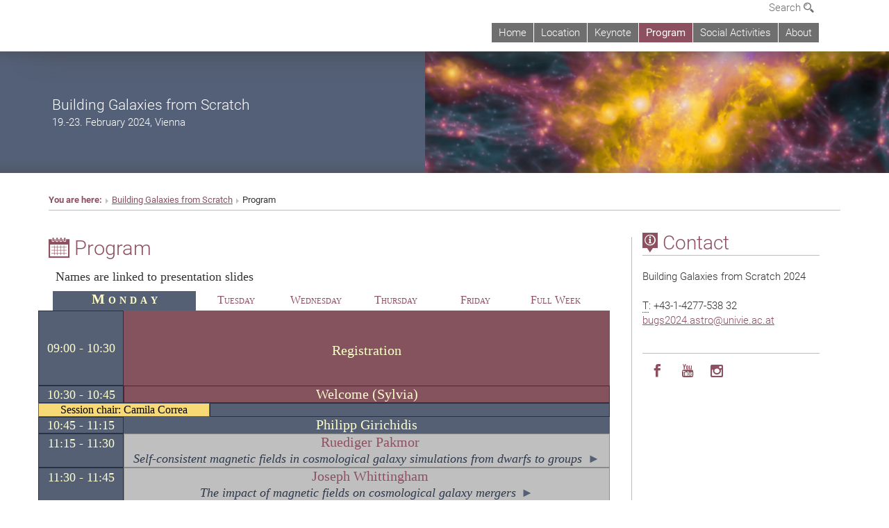

--- FILE ---
content_type: text/html; charset=utf-8
request_url: https://galaxiesfromscratch2024.univie.ac.at/program/
body_size: 115432
content:
<!DOCTYPE html>
<html xmlns="http://www.w3.org/1999/xhtml" xml:lang="en" lang="en">
<head prefix="og: http://ogp.me/ns# fb: http://ogp.me/ns/fb# article: http://ogp.me/ns/article#">

<meta charset="utf-8">
<!-- 
	This website is powered by TYPO3 - inspiring people to share!
	TYPO3 is a free open source Content Management Framework initially created by Kasper Skaarhoj and licensed under GNU/GPL.
	TYPO3 is copyright 1998-2017 of Kasper Skaarhoj. Extensions are copyright of their respective owners.
	Information and contribution at http://typo3.org/
-->



<title>Program</title>
<meta name="generator" content="TYPO3 CMS">


<link rel="stylesheet" type="text/css" href="/typo3temp/stylesheet_b3a206eec6.css?1736368171" media="all">
<link rel="stylesheet" type="text/css" href="/typo3conf/ext/univie_news/Resources/Public/CSS/pwp.css?1615798746" media="all">
<link rel="stylesheet" type="text/css" href="/fileadmin/templates/GLOBAL/CSS/styles.css?1694002451" media="all">
<link rel="stylesheet" type="text/css" href="/fileadmin/templates/GLOBAL/ICONS/style.css?1732114024" media="all">
<link rel="stylesheet" type="text/css" href="/fileadmin/templates/GLOBAL/CSS/print.css?1580200204" media="print">
<link rel="stylesheet" type="text/css" href="/fileadmin/templates/GLOBAL/ICONS/tablesorter/tablesorter.css?1675257657" media="all">
<link rel="stylesheet" type="text/css" href="/fileadmin/templates/GLOBAL/JS/shariff/shariff-vie.css?1681381994" media="all">
<link rel="stylesheet" type="text/css" href="/fileadmin/templates/GLOBAL/CSS/video-js.min.css?1505291824" media="all">
<link rel="stylesheet" type="text/css" href="/fileadmin/templates/GLOBAL/CSS/videojs.thumbnails.css?1505291824" media="all">
<link rel="stylesheet" type="text/css" href="/fileadmin/templates/GLOBAL/EXT/powermail/pm-additional.css?1730119584" media="all">
<link rel="stylesheet" type="text/css" href="/fileadmin/templates/GLOBAL/CSS/added-accessibility.css?1740400409" media="all">
<link rel="stylesheet" type="text/css" href="/fileadmin/templates/GLOBAL/EXT/news/css/news.css?1710158386" media="all">
<link rel="stylesheet" type="text/css" href="/fileadmin/templates/GLOBAL/EXT/univie_pure/pure.css?1692264488" media="all">
<link rel="stylesheet" type="text/css" href="/typo3conf/ext/univie_phaidra/Resources/style.css?1526300968" media="all">
<link rel="stylesheet" type="text/css" href="/typo3temp/stylesheet_240b4ca893.css?1736368171" media="all">


<script src="/uploads/tx_t3jquery/jquery-2.1.x-1.10.x-1.2.x-3.0.x.js?1511251888" type="text/javascript"></script>
<script src="/fileadmin/templates/GLOBAL/JS/videoJS/video.min.js?1505291804" type="application/x-javascript"></script>
<script src="/fileadmin/templates/GLOBAL/JS/videoJS/videojs-contrib-hls.min.js?1505291804" type="application/x-javascript"></script>
<script src="/fileadmin/templates/GLOBAL/JS/videoJS/videojs.thumbnails.js?1505291804" type="application/x-javascript"></script>
<script src="/fileadmin/templates/GLOBAL/JS/videoJS/videojs.persistvolume.js?1505291804" type="application/x-javascript"></script>
<script src="/typo3temp/javascript_9a38f34785.js?1736368171" type="text/javascript"></script>


<link href="/fileadmin/templates/GLOBAL/IMG/favicon.ico" rel="shortcut icon" type="image/vnd.microsoft.icon" />
<link href="/fileadmin/templates/GLOBAL/IMG/favicon-uni.png" rel="apple-touch-icon" type="image/png" />
<link href="/fileadmin/templates/GLOBAL/IMG/favicon-uni.png" rel="shortcut icon" type="image/vnd.microsoft.icon" />

            <meta property="og:base-title" content="Building Galaxies from Scratch" />
            <meta http-equiv="X-UA-Compatible" content="IE=edge">
            <meta name="viewport" content="width=device-width, initial-scale=1">

            <!-- HTML5 shim and Respond.js IE8 support of HTML5 elements and media queries -->
            <!--[if lt IE 9]>
                <script src="https://oss.maxcdn.com/libs/html5shiv/3.7.0/html5shiv.js"></script>
                <script src="https://oss.maxcdn.com/libs/respond.js/1.4.2/respond.min.js"></script>
            <![endif]-->
            
<style>

            .banner-container{margin-top:10px; }
            @media (max-width: 992px){
                .navbar{    border:0px; }
                .banner-container{margin-top:0px;}
                .header-container-mobile{ margin-top:0px;}
                .kongress-banner-image > img {width:100%;}
            }
            .header-text-container-mobile, #top-row.navbar{margin:0px; min-height:0px; overflow:inital; }
            .menu-header-mobile {min-height: 50px;}
            .nav-pills-top-mobile > li > a, .nav-pills-top-mobile > li > a:active,.nav-pills-top-mobile > li > a:focus,
            .nav-pills-top-mobile > li > a:hover,.nav-pills-top-mobile > li.open > a,.nav-pills-top-mobile > li.open > a:hover,
            .nav-pills-top-mobile > li.open > a:focus, .nav-pills-top-mobile > li.open > a:active{background-color: transparent;}
            .navbar-toggle.menu-open{top:5px;}
            li.quicklinks-btn, footer .footer-logo, footer address, .quicklinks-btn-mobile {display:none !important;}
            ol.footer-social {margin: 12px 0;}
            .navbar-uni-generic, .navbar-uni, .navbar-uni-mobile {margin-top: 0;}
            @media (min-width: 993px) {
                body {padding-top: 64px;}
            }
            div.navbar-clearer { margin-top: 32px; }
            .header-logo-container { margin-bottom: 0px; }
            .navbar-uni .navbar-nav {margin-bottom: 12px;}
                div.vertical-nav li a.act,.nav-pills-top-mobile,.nav-pills-top-mobile > .dropdown, .nav-pills-top-mobile > .search-top-mobile,
                .navbar-uni-mobile .navbar-nav > li a.toggle-icon:active,.navbar-uni-mobile .navbar-nav > .open > a,
                .navbar-uni-mobile .navbar-nav > li.open > a,.navbar-uni-mobile .navbar-nav > .open > a:active,
                .navbar-uni-mobile .navbar-nav > li > a:focus,div.vertical-nav li a.act,div.vertical-nav a.level2.act, div.vertical-nav a.level3.act,
                .navbar-default .navbar-nav > .active > a, .navbar-uni-generic .navbar-nav > .active > a, .navbar-uni .navbar-nav > .active > a,
                .navbar-uni-mobile .navbar-nav > .active > a, .navbar-default .navbar-nav > .active > a:hover, .navbar-uni-generic .navbar-nav > .active > a:hover,
                .navbar-uni .navbar-nav > .active > a:hover, .navbar-uni-mobile .navbar-nav > .active > a:hover, .navbar-default .navbar-nav > .active > a:focus,
                .navbar-uni-generic .navbar-nav > .active > a:focus, .navbar-uni .navbar-nav > .active > a:focus, .navbar-uni-mobile .navbar-nav > .active > a:focus {
                    background-color: #8D5060;
                 }
                .navbar-uni-mobile li.dropdown-mobile.open a.link-text:hover, .navbar-uni-mobile li.dropdown-mobile.open a.link-text:focus,
                .navbar-uni-mobile li.dropdown-mobile.open a.toggle-icon,.navbar-uni-mobile li.dropdown-mobile.open a.toggle-icon:focus,
                .navbar-uni-mobile li.dropdown-mobile.open a.toggle-icon:active, .navbar-uni-mobile a.act:hover, a.act:focus,
                .navbar-uni-mobile .navbar-nav > li.act,  li.dropdown-mobile.open a.toggle-icon:focus, .navbar-uni-mobile .navbar-nav > li > a.act,
                .navbar-uni-mobile .navbar-nav > li > a.act:active, .navbar-uni-mobile .dropdown-mobile a.level2.act, .navbar-uni-mobile .dropdown-mobile a.level3.act {
                    background-color: #8D5060 !important;
                }
                h1, h2, h3, h4, h5, h6, .h1, .h2, .h3, .h4, .h5, .h6, a, a:hover, a:focus, .breadcrumb-page > li > strong, .social-media-list > li > a {
                    color: #8D5060;
                }
                .category-intern, .category-intern-strecke {
                    background: #8D5060 none repeat scroll 0 0;
                }
                li::before { color: #8D5060; }
            
                div.kongress-banner-title, div.kongress-banner-title-mobile { background-color: #546077 !important;}
                
</style>
<meta name="title" content="Program" /><meta property="og:site-id" content="189050" /><meta property="og:title" content="Program" /><meta property="og:type" content="article" /><meta property="og:url" content="https://galaxiesfromscratch2024.univie.ac.at/program/" /><meta name="twitter:card" content="summary_large_image" /><meta name="twitter:title" content="Program" /><meta name="og:type" content="article" /><meta property="og:url" content="https://galaxiesfromscratch2024.univie.ac.at/program/" /><meta property="og:description" content="Program" /><meta name="twitter:description" content="Program" />
            <meta property="og:image" content="https://www.univie.ac.at/fileadmin/templates/GLOBAL/IMG/uni_logo.jpg" />
            <meta property="og:image:type" content="image/jpg" />
            <meta property="og:image:width" content="1200" />
            <meta property="og:image:height" content="630" />
            <meta name="twitter:site" content="univienna" /><meta property="og:image" content="https://galaxiesfromscratch2024.univie.ac.at/fileadmin/user_upload/k_galaxiesfromscratch2024/mtng2.png" /><meta name="twitter:image" content="https://galaxiesfromscratch2024.univie.ac.at/fileadmin/user_upload/k_galaxiesfromscratch2024/mtng2.png" /><meta property="fb:app_id" content="1752333404993542" />
</head>
<body>

<header>
<nav aria-label="Sprungmarke zum Inhalt" class="skip">
    <a href="#mainContent" class="skip-to-content" tabindex="0" title="skip">Go directly to main content</a>
</nav>

<!-- ==============================================
BEGINN Small Devices
=============================================== -->
<div class="navbar-header skip"><button type="button" id="button-open-menu" class="navbar-toggle my-button" data-toggle="collapse" data-target="#menu-container-mobile" aria-haspopup="true" tabindex="0"><span class="sr-only" id="show-navigation-button-text">Show navigation</span><span class="icon-mainmenue" aria-hidden="true"></span></button></div>
<div class="navbar-collapse collapse hidden-md hidden-lg skip" id="menu-container-mobile">
    <div class="navbar-header">
        <button type="button" class="navbar-toggle menu-open" data-toggle="collapse" data-target="#menu-container-mobile" aria-expanded="true">
            <span class="sr-only" id="hide-navigation-button-text">Hide navigation</span>
            <span class="icon-cancel-circle" aria-hidden="true"></span>
        </button>
    </div>
    <div class="menu-header-mobile col-sx-12 hidden-md hidden-lg">
        
    </div>
    <nav aria-label="Main navigation" class="navbar navbar-uni-mobile hidden-md hidden-lg"><ul class="nav navbar-nav navbar-right"><li class="dropdown dropdown-mobile"><a href="/home/" target="_self" class="link-text">Home</a><a data-toggle="dropdown" href="" class="toggle-icon" role="button" aria-label="Menü öffnen"><span class="icon-navi-close"><span class="sr-only">Show navigation</span>&nbsp;</span></a></li><li class="dropdown dropdown-mobile"><a href="/location/" target="_self" class="link-text">Location</a><a data-toggle="dropdown" href="" class="toggle-icon" role="button" aria-label="Menü öffnen"><span class="icon-navi-close"><span class="sr-only">Show navigation</span>&nbsp;</span></a></li><li class="dropdown dropdown-mobile"><a href="/keynote/" target="_self" class="link-text">Keynote</a><a data-toggle="dropdown" href="" class="toggle-icon" role="button" aria-label="Menü öffnen"><span class="icon-navi-close"><span class="sr-only">Show navigation</span>&nbsp;</span></a></li><li class="dropdown dropdown-mobile act"><a href="/program/" target="_self" class="link-text act">Program</a><a data-toggle="dropdown" href="" class="toggle-icon act" role="button" aria-label="Menü öffnen"><span class="icon-navi-open"><span class="sr-only">Hide navigation</span>&nbsp;</span></a></li><li class="dropdown dropdown-mobile"><a href="/social-activities/" target="_self" class="link-text">Social Activities</a><a data-toggle="dropdown" href="" class="toggle-icon" role="button" aria-label="Menü öffnen"><span class="icon-navi-close"><span class="sr-only">Show navigation</span>&nbsp;</span></a></li><li class="dropdown dropdown-mobile"><a href="/about/" target="_self" class="link-text">About</a><a data-toggle="dropdown" href="" class="toggle-icon" role="button" aria-label="Menü öffnen"><span class="icon-navi-close"><span class="sr-only">Show navigation</span>&nbsp;</span></a></li></ul></nav>
</div>

<div id="quicklinks-top-mobile" class="quicklinks-btn-mobile top-row hidden-md hidden-lg skip">
    <a class="quicklinks-open open" data-top-id="" data-top-show="true" href="#" aria-label="Open or close quick links"><span class="icon-cancel-circle" aria-hidden="true"></span></a>
    
</div>

<div class="navbar hidden-md hidden-lg skip" id="top-row-mobile">
    <div class="container-mobile" id="nav-container-mobile">
        <div class="top-row-shadow">
            <div class="row">
                <div class="col-md-12 toprow-mobile">
                    <div class="navbar navbar-top navbar-top-mobile hidden-md hidden-lg">
                        <ul class="nav-pills-top-mobile">
                                
                            <li class="search-mobile">
                                <a data-top-id="search-top-mobile" id="show-search-button" data-top-show="true" href="#"><span class="sr-only" id="show-search-button-text">Show search form</span><span class="sr-only" id="hide-search-button-text" style="display:none;">Hide search form</span><span class="icon-lupe" aria-hidden="true"></span></a>
                            </li>
                            <li class="quicklinks-btn-mobile">
                                <a data-top-id="quicklinks-top-mobile" data-top-show="true" href="#">Quick links</a>
                            </li>
                        </ul>
                    </div>
                    <div id="search-top-mobile">
                        <ul class="nav nav-tabs-search">
                            <li class="active"><a href="#" data-toggle="tab">Websites</a></li>
                            <li id="search_staff_mobile"><a data-toggle="tab" href="#">Staff search</a></li>
                        </ul>
                        <div class="input-group">
                            <label for="search-mobile">Search</label>
                            <form id="mobilesearchform" action="/suche/?no_cache=1" method="GET">
                                <input type="text" class="form-control-search" id="search-mobile" name="q" placeholder="Search term" aria-label="Search term">
                            </form>
                            <span class="input-group-addon-search"><span class="icon-lupe"></span></span>
                        </div>
                    </div>
                </div>
                <div class="col-xs-12">
                    <div class="header-container-mobile col-md-12">
                        <div class="logo-container">
                            
                        </div>
                         <nav aria-label="Top navigation" class="navbar navbar-uni hidden-xs hidden-sm"><ul class="nav navbar-nav navbar-right"><li><a href="/home/" target="_self">Home</a></li><li><a href="/location/" target="_self">Location</a></li><li><a href="/keynote/" target="_self">Keynote</a></li><li class="active"><a href="/program/" target="_self">Program</a></li><li><a href="/social-activities/" target="_self">Social Activities</a></li><li><a href="/about/" target="_self">About</a></li></ul></nav>
                    </div>
                </div>
                <div class="col-xs-12">
                        <div class="header-text-container-mobile col-md-12">
                            
                        </div>
                </div>
            </div>
        </div>
    </div>
</div>
<!-- ==============================================
END Small Devices
=============================================== -->

<!-- ==============================================
BEGINN DESKTOP
=============================================== -->
<style>
.navbar-top {
    display: grid;
    grid-template-rows: auto;
    justify-items: end;
}
#quicklinks-top {
    grid-row-start: 1;
    grid-row-end: 1;
    width: 100%;
}
ul.nav-pills-top {
    grid-row-start: 2;
    grid-row-end:2;
}

.form-holder{
    display: flex;
    justify-content: space-between;
    align-content: space-evenly;
    //align-items: center;
}

.form-holder label{
    display: inline-block;
    padding: 0.2em;
    background-color: #0063a6;
    color:white;
    flex-grow: 1;
}
.radio-holder {
    padding: 0.4em 0 0 0.4em;
    background-color: #0063a6;
    flex-grow: 1;
}
.radio-holder:has(input[type="radio"]:checked) {
    background-color:white;
    font-weight: 300;
}
.radio-holder.active {
    background-color:white;
    font-weight: 300;
}

input[type="radio"]:checked, input[type="radio"]:checked + label {
    background-color:white;
    color: #0063a6;
}
input#search:focus {
    border:2px solid rgba(242, 242, 242, 0.6);
    box-shadow: inset 0 1px 1px rgba(0, 0, 0, 0.075), 0 0 8px rgba(242, 242, 242, 0.6);
}
.dropdown-menu-search {
    width: 336px;
    margin-top: 5px;
}
#quicklinks-top{
    padding:0;
    background:white;
}
.ql-container{
    width: 100vw;
    position: relative;
    left: 50%;
    right: 50%;
    margin-left: -50vw;
    margin-right: -50vw;
    background: #1a74b0 url(/fileadmin/templates/GLOBAL/IMG/quicklinksbackground.png?1535542505) no-repeat;
    padding-top: 25px;
}
</style>
<!-- IMPORTANT:
lib.quicklinks.wrap = <nav aria-label="{LLL:fileadmin/templates/GLOBAL/locallang.xml:quicklinks}"><div class="row">|</div></nav>
-->
<div class="navbar-fixed-top hidden-sm hidden-xs skip" id="top-row">

    <div class="container" id="nav-container">
        <div class="top-row-shadow">
            <div class="row">
                <div class="col-md-12 header-logo-container">
                    <!-- BEGINN Language, Search, Quicklinks -->
                    <div class="navbar navbar-top">
                        <ul class="nav-pills-top navbar-right">
                            <!-- Language -->
                            <li class="dropdown langmenu">
                                
                            </li>
                            <!-- Search -->
                            <li class="dropdown">
                                <button type="button" data-toggle="dropdown" class="dropdown-toggle" id="open-search">Search <span class="icon-lupe"></span></button>
                                <div class="dropdown-menu dropdown-menu-left dropdown-menu-search">
                                    <div class="">
                                        <!--<label for="search">Search</label>-->
                                        <form id="searchform" class="" action="/suche/?no_cache=1" method="GET">
                                            <div class="form-holder ">
                                                <div class="radio-holder active">
                                                    <input type="radio" id="search-web" value="search-web" name="chooseSearch" checked>
                                                    <label for="search-web" id="label-web">Websites</label>
                                                </div>
                                                <div class="radio-holder">
                                                    <input type="radio" id="search-staff" value="search-staff" name="chooseSearch">
                                                    <label for="search-staff" id="label-staff">Staff search</label>
                                                </div>
                                            </div>
                                            <div class="form-holder">
                                                <input type="text" class="form-control-search" id="search" name="q" placeholder="Search term" aria-label="Search term">
                                                <button id="submit" type="submit" onclick="$('#searchform').submit();"><span class="sr-only">Start search</span><span class="icon-lupe"></span></button>
                                            </div>
                                        </form>
                                    </div>
                                </div>
                            </li>
                            <!-- Quicklinks -->
                            <li class="dropdown quicklinks-btn">
                                <a data-top-id="quicklinks-top" data-top-show="true" data-toggle="dropdown" href="#">Quick links</a>
                            </li>
                        </ul>
                        <!-- BEGINN Quicklinkscontainer -->
                        <div id="quicklinks-top" class="dropdown-toggle">
                            <div class="ql-container">
                                <div class="container">
                                    
                                </div>
                            </div>
                        </div>
                        <!-- END Quicklinkscontainer -->
                    </div>
                    <!-- END Language, Search, Quicklinks -->

                    <!-- Logo, Title -->
                    <div class="logo-container">
                        
                        
                    </div>
                    <!-- Logo, Title -->

                    <!-- HMenu -->
                    <div class="hmenu">
                        <nav aria-label="Top navigation" class="navbar navbar-uni hidden-xs hidden-sm"><ul class="nav navbar-nav navbar-right"><li><a href="/home/" target="_self">Home</a></li><li><a href="/location/" target="_self">Location</a></li><li><a href="/keynote/" target="_self">Keynote</a></li><li class="active"><a href="/program/" target="_self">Program</a></li><li><a href="/social-activities/" target="_self">Social Activities</a></li><li><a href="/about/" target="_self">About</a></li></ul></nav>
                    </div>
                    <!-- HMenu -->

                </div>
            </div>
        </div>
    </div>
</div>
<!-- ==============================================
END DESKTOP
=============================================== -->

</header>


    <style>
    .kongress-banner-container {
        margin:auto;margin-top: 10px;
        max-width: 1300px;
        min-height: 100px;
        position:relative;
        display: flex;
        flex-flow: row;
        justify-content: flex-end;
        align-items:stretch;
    }

    .kongress-banner-container:before {
        content:'';
        display:block;
        position:absolute;
        width:100%;
        height:30px;
        box-shadow: 0 40px 15px -35px rgba(70, 70, 70, 0.4) inset;
    }

    .kongress-banner-container:after {
        content:'';
        display:block;
        position:absolute;
        bottom:0;
        width:100%;
        height:30px;
        box-shadow: 0 -40px 15px -35px rgba(70, 70, 70, 0.4) inset;
    }

    .kongress-banner-title{
        padding-top:5px;
        padding-bottom:5px;
    }
    .kongress-banner-title{
        padding-left:75px;
        display: flex;
        flex-grow:4;
        align-items: center; /* align vertical */
        color:white;
    }
    .kongress-banner-image{
        display: flex;
        align-items: center; /* align vertical */
    }

    .kongress-banner-title a{color:white}
    .kongress-banner-title-text{font-size:16pt;}

    .footerlinks{word-break: break-word;}

    @media(max-width:767px){
        .kongress-banner-container:before{width:0;height:0;box-shadow:0;}
        .top-row-shadow{}
        .kongress-banner-image{order: 1; padding-top:0; padding-bottom:0;}
        .kongress-banner-title{order:2;padding-left:15px;}
        .kongress-banner-title-description{display:none;}
        .kongress-banner-container {flex-flow: column;margin-top:0;};
        .kongress-banner-image > img{width:100%;height:auto;padding-top:0;padding-bottom:0;}
    }
    @media(max-width:992px){
        .kongress-banner-container {
            margin-top: 0;
        }
    }
    @media (min-width: 768px){
        .kongress-banner-image > img{
            max-height:175px;
        }
    }

    </style>

    <!-- Banner with image -->
    <div class="kongress-banner-container">
        <div class="kongress-banner-title">
            <div class="kongress-banner-title-wrap">
                <div class="kongress-banner-title-text"><a href="/" target="_self">Building Galaxies from Scratch</a></div>
                <div class="kongress-banner-title-description">19.-23. February 2024, Vienna</div>
            </div>
        </div>
        <div class="kongress-banner-image">
            <img src="/typo3temp/pics/05fa823d65.png" >
        </div>
    </div>

    <div class="container">
        <div class="breadcrumb-page-container">
            <div class="row">
                <div class="col-md-12">
                    <nav aria-label="Breadcrumbs"><ul class="breadcrumb-page"><li><strong>You are here:</strong></li><li class="meta-breadcrumb"><a href="/" target="_self">Building Galaxies from Scratch</a></li><li aria-current="page">Program</li></ul></nav>
                    <hr class="breadcrumb-page hidden-md hidden-lg">
                </div>
            </div>
            <hr class="breadcrumb-page hidden-xs hidden-sm">
        </div>
        <!-- Just a comment Kongress -->
        <div class="row">
            <div class="col-md-9 content right-border">
                <main id="mainContent">
                    <div class="main">
                        
	<!--  CONTENT ELEMENT, uid:1075411/header [begin] -->
		<div id="c1075411" class="csc-default"><h2><span class="icon-termin" aria-hidden="true"></span>&nbsp;Program</h2>
		<!--  Subheader: [begin] -->
			<p class="csc-subheader csc-subheader-0">Names are linked to presentation slides</p>
		<!--  Subheader: [end] -->
			</div>
	<!--  CONTENT ELEMENT, uid:1075411/header [end] -->
		
	<!--  CONTENT ELEMENT, uid:1075412/html [begin] -->
		<div id="c1075412" class="csc-default">
		<!--  Raw HTML content: [begin] -->
			<!DOCTYPE html>
<html>
<head>
    <meta name="viewport" content="width=device-width" />
    <style>
        * {
            box-sizing: border-box;
        }

        p {
            padding: 0px;
            margin-top: 1rem;
            margin-bottom: 1rem;
            margin-left: 1rem;
            margin-right: 1rem;
            text-align: left;
            font: 1.8rem Calibri;
        }
        p1 {
            padding: 0px;
            margin-top: 1rem;
            margin-bottom: 1rem;
            margin-left: 1rem;
            margin-right: 1rem;
            text-align: left;
            font: 1.4rem Calibri;
        }
        article {
            margin: 0;
            padding: 0;
            margin-bottom:0;
            margin-top:0;
        }
        .row {
            display: table;
            width: 100%;
        }

        /* Create two unequal columns that floats next to each other */
        .column {
            padding: 0px;
            margin-top: 0.0em;
            margin-bottom: 0.0em;
            margin-left: 0;
            margin-right: 0;
            display: table-cell;
        <!-- display: inline-block; -->
        }


        .left {
            width:15%;
            font-family: Calibri;
            margin-top: 0.0em;
            margin-bottom: 0.0em;
            margin-left: 0;
            margin-right: 0;
            font-weight: bold;
            text-align: center;
            padding: .005rem;
            padding-top: 0rem;
            padding-bottom: 0rem;
            font: 1.8rem Calibri;
            background-color: #566075;
            color: #ffffcc;
            border-style: solid;
            border-color: #283245;
            border-width: 1px;
            align-items: center;
        }

        .time {
            width: 15%;
            font-family: Calibri;
            margin-top: 0.0em;
            margin-bottom: 0.0em;
            margin-left: 0;
            margin-right: 0;
            font-weight: bold;
            text-align: center;
            padding: .005rem;
            padding-top: 0rem;
            padding-bottom: 0rem;
            font: 1.8rem Calibri;
            background-color: #566075;
            color: #ffffcc;
            border-style: solid;
            border-color: #283245;
            border-width: 1px;
            align-items: center;
        }

        .entry {
            width:17%;
            font: 1.4rem Calibri;
            align-items: center;
            text-align: center;
            padding: .005rem;
            padding-top: 0rem;
            border: none;
            border-radius: 0px;
            align-items: center;
        }

        #smaller {
            font: 1.4rem Calibri;
        }

        #welborder {
            border-style: solid;
            border-color: #52242f;
            border-width: 1px;
        }

        .right {
            width: 85%;
            align-items: center;
            text-align: center;
            padding: .005rem;
            padding-top: 0rem;
        }

        .chair {
            width:30%;
            font-family: Calibri;
            margin-top: 0rem;
            margin-bottom: 0rem;
            margin-left: 0;
            margin-right: 0;
            font-weight: bold;
            text-align: center;
            padding: .005rem;
            padding-top: 0rem;
            padding-bottom: 0rem;
            background-color: #f7d976;
            font: 1.6rem Calibri;
            color: #000000;
            border-style: solid;
            border-color: #566075;
            border-width: 1px;
        }
        .fillchair {
            width: 70%;
            font-family: Calibri;
            margin-top: 0.0em;
            margin-bottom: 0.0em;
            margin-left: 0;
            margin-right: 0;
            font-weight: bold;
            text-align: center;
            padding: .005rem;
            padding-top: 0rem;
            padding-bottom: 0rem;
            font: 1.6rem Calibri;
            background-color: #566075;
            color: #ffffcc;
            border-style: solid;
            border-color: #283245;
            border-width: 1px;
        }
        .fillchair2 {
            width: 70%;
            background-color: #bfbfbf;
            font: 1.6rem Calibri;
            text-align: center;
            padding: .005rem;
            padding: .005rem;
            padding-top: 0rem;
            color: #000000;
            border-style: solid;
            border-color: #8a8a8a;
            border-width: 1px;
            line-height: 150%;
        }

        .welcome {
            font-family: Calibri;
            margin-top: 0.0em;
            margin-bottom: 0.0em;
            margin-left: 0;
            margin-right: 0;
            font-weight: bold;
            text-align: center;
            padding: .005rem;
            padding-top: 0rem;
            font: 2rem Calibri;
            background-color: #85535d;
            color: #ffffcc;
            border-style: solid;
            border-color: #52242f;
            border-width: 0px;
            border-top: 0px;
            border-bottom: 0px;
            border-left: 0px;
            border-right: 1px
        }

        .invited {
            font-family: Calibri;
            margin-top: 0.0em;
            margin-bottom: 0.0em;
            margin-left: 0;
            margin-right: 0;
            font-weight: bold;
            text-align: center;
            padding: .005rem;
            padding-top: 0rem;
            font: 2rem Calibri;
            background-color: #566075;
            color: #ffffcc;
        }

        .break {
            font-family: Calibri;
            margin-top: 0rem;
            margin-bottom: 0rem;
            margin-left: 0;
            margin-right: 0;
            font-weight: bold;
            text-align: center;
            padding: .005rem;
            padding-top: 0rem;
            background-color: #f7d976;
            font: 2rem Calibri;
            color: #000000;
            border-style: solid;
            border-color: #f7d976;
            border-width: 1px;
        }

        .speaker {
            background-color: #bfbfbf;
            font: 2rem Calibri;
            text-align: center;
            padding: .005rem;
            padding: .005rem;
            padding-top: 0rem;
            color: #000000;
            border-style: solid;
            border-color: #8a8a8a;
            border-width: 1px;
            line-height: 150%;
        }

        .nix {
            font-family: Calibri;
            margin-top: 1.5rem;
            margin-bottom: 1.5rem;
            margin-left: 0;
            margin-right: 0;
            font-weight: bold;
            text-align: center;
            padding: .005rem;
            padding-top: 1.1rem;
            padding-bottom: 1.1rem;
            background-color: #ffffff;
            font: 2rem Calibri;
            color: #000000;
            border: none;
            border-radius: 0px;
        }

        /*
        .container {
        width: 100%;
        padding: 0px;
        margin-top: 0.0em;
        margin-bottom: 0.0em;
        background-repeat: no-repeat;
        background-position: center 0px;
        }
        */

        img {
            max-width: 100%;
        }

        <!-- aufklappbare Elemente -->
        .details-wrapper {
            width: 75vw;
            margin: 0 auto;
            background-color: #bfbfbf;
            box-shadow:0 -1px 1px 5px #bfbfbf;
        }
        details {
            padding: .05rem;
            font: 2rem Calibri;
        <!-- background-color: #bfbfbf; -->
        <!-- font: 1.25rem/2 Calibri; -->
        <!-- color: #000000; -->
            line-height: 150%;
            text-indent:10px;
            text-align: center;
            color: #2f394d;
            line-height: 120%;
        }
        details>summary {
            list-style: none;
        }

        summary {
            background-color: #bfbfbf;
            font: 2rem Calibri;
            color: #000000;
            border: none;
            border-radius: 0px;
            cursor: pointer;
            /*list-style: none;*/ /* Triangle not shown */
        }
        summary::-webkit-details-marker {
            display: none
        }
        summary::after {
            padding-left: .25rem;
            content: ' ►';
            font-size: 1.8rem;
            color: #566075;
            /*content: '+ ';*/  /* Instead of Triangle closed */
        }
        details[open] summary::after {
            padding-right: .25rem;
            font-style: Calibri;
            content: " ▼";
            /*content: '- ';*/ /* Instead of Triangle open */
        }

        /* Styling the summary in case of open 'details' */
        details[open] summary {
            background-color: #bfbfbf;
            font: 2rem Calibri;
            color: #000000;
            border-radius: 0px 0px 0 0;
        }

        .details-content {
            margin: 0;
            padding: .05rem;
            padding-right: .25rem;
            background-color: #bfbfbf;
            color: #2f394d;
            border-radius: 0 0 0px 0px;
            text-indent:10px;
        }
        .details-content p {
            background-color: #bfbfbf;
            color: #2f394d;
            text-indent:10px;
        }
        <!-- ---- -->

        h1 {
            display: block;
            margin-top: 0.67em;
            margin-bottom: 0.67em;
            margin-left: 0;
            margin-right: -18%;
            text-align: center;
            font: bold 3rem Calibri;
            font-variant: small-caps;
        }
        h4 {
            color: #2f394d;
            margin-top: 0.0em;
            margin-bottom: 0.0em;
            margin-left: 0;
            margin-right: 0;
            padding: 0;
            font: 1.6rem Calibri;
            display:inline;
        }
        h5 {
            font: 1.6rem Calibri;
            color: #000000;
            margin-top: 0.0em;
            margin-bottom: 0.0em;
            margin-left: 0;
            margin-right: 0;
            padding: 0;
            display:inline;
        }

        h6 {
            color: #2f394d;
            margin-top: 0.0em;
            margin-bottom: 0.0em;
            margin-left: 0;
            margin-right: 0;
            padding: 0;
            font: 1.8rem Calibri;
            display:inline;
        }

        .days {
            padding: 0px;
            margin-top: 0.0em;
            margin-bottom: 0.5rem;
            margin-left: 0;
            margin-right: 0;
            padding-bottom: 0.5rem;
            display: table-cell;
            border: none;
        <!-- display: inline-block; -->
        }

        .thisday {
            width:25%;
            text-align: center;
            font: 1.8rem Calibri;
            border: none;
            outline: none;
            font: bold 2rem Calibri;
            background-color: #566075;
            color: #ffffcc;
            font-variant: small-caps;
            text-decoration: none;
            text-shadow: none;
        }

        .otherdays {
            width: 14%;
            text-align: center;
            font: 1.6rem Calibri;
            border: none;
            font-variant: small-caps;
            text-decoration: none;
            text-shadow: none;
        }
        .myspace {
            border: none;
            color: #ffffff;
            text-decoration: none;
            text-shadow: none;
        }

        /* Lukas' style tweaks */
        .invited a, .welcome a {
            color: #ffc;
        }
    </style>
</head>
<body>
<article id="monday">
    <div class="row">
        <a class="days thisday" href="#monday"> M o n d a y </a>
        <a class="days otherdays" href="#tuesday"> Tuesday </a>
        <a class="days otherdays" href="#wednesday"> Wednesday </a>
        <a class="days otherdays" href="#thursday"> Thursday </a>
        <a class="days otherdays" href="#friday"> Friday </a>
        <a class="days otherdays" href="#fullweek"> Full Week </a>
    </div>
    <div class="row">
        <div class="column left">
            <br><br>09:00 - 10:30<br><br><br>
        </div><!--

  --><div class="column right welcome">
        <br><br>
        Registration
    </div>
    </div><!--

--><div class="row">
    <div class="column left">
        10:30 - 10:45
    </div>

    <div id="welborder" class="column right welcome">
        <a href="https://galaxiesfromscratch2024.univie.ac.at/fileadmin/user_upload/k_galaxiesfromscratch2024/Welcome_presentation.pdf" target="_blank">
            Welcome (Sylvia)
        </a>
    </div>
</div>
    <div class="row">
        <div class="column chair">
            Session chair: Camila Correa
        </div>
        <div class="column fillchair">
        </div>
    </div>
    <div class="row">
        <div class="column left">
            10:45 - 11:15<br>
        </div>

        <div class="column right invited">
            <a href="https://galaxiesfromscratch2024.univie.ac.at/fileadmin/user_upload/k_galaxiesfromscratch2024/slides/Girichidis_Philip.pdf" target="_blank">Philipp Girichidis</a><br>
        </div>
    </div>
    <div class="row">
        <div class="column left">
            11:15 - 11:30
        </div>

        <div class="column right speaker">
            <details>
                <summary><a href="https://galaxiesfromscratch2024.univie.ac.at/fileadmin/user_upload/k_galaxiesfromscratch2024/slides/pakmor_ruediger.pdf" target="_blank">Ruediger Pakmor</a><br> <h6>Self-consistent magnetic fields in cosmological galaxy simulations from dwarfs to groups</h6></summary>
                <p>We observe that present day disk galaxies have magnetic fields with a strength of several muG. They are roughly in equipartition with thermal and turbulent energy. Since seed fields are typically of the order of 1e-20G, the origin of the present day magnetic fields has been a long standing question of galaxy evolution. I present recent cosmological simulations that self-consistency evolve galaxies from the early universe to today. I show that they can reproduce present day magnetic fields in strength and structure for Milky Way-like galaxies. I discuss the physical mechanisms that efficiently amplify the magnetic fields and set their saturation strength. I then introduce new high resolution cosmological zoom simulations that generalise these results to a wide range halo masses from dwarf galaxies to groups of galaxies and quantify the numerical resolution needed to obtain converged results for our galaxy formation model. These results now enables us to use magnetic fields as diagnostics of the evolution of galaxies, and to faithfully include other physical processes like cosmic ray propagation or thermal conduction that depend on the structure and strength of magnetic fields.</p>
            </details>
        </div>
    </div>
    <div class="row">
        <div class="column left">
            11:30 - 11:45
        </div>

        <div class="column right speaker">
            <details>
                <summary>
                    <a href="https://galaxiesfromscratch2024.univie.ac.at/fileadmin/user_upload/k_galaxiesfromscratch2024/slides/Whittingham_Joe.pdf" target="_blank">
                        Joseph Whittingham
                    </a><br>  <h6>The impact of magnetic fields on cosmological galaxy mergers</h6></summary>
                <p>It has often been assumed that magnetic fields reach equipartition too late to impact galaxy evolution. However, previous studies have tended to focus on isolated galaxies. Galaxy mergers, though, are a natural consequence of hierarchical structure formation, and bring with them several physical processes which could help amplify the magnetic field; strong tidal interactions inject turbulence, helping to promote a small-scale dynamo, whilst also leading to the compression and shearing of the gas, in which the field lines are flux-frozen. Given sufficient amplification, the magnetic field can then have a significant dynamical back-reaction. We have investigated this effect by running a series of high-resolution magnetohydrodynamic (MHD) ""zoom-in"" simulations of major mergers between disc galaxies using the Auriga model. In this talk, I will present some of the key results from these simulations, and will show how MHD simulations produce merger remnants with systematically different morphologies and sizes compared to their hydrodynamic analogues. I will demonstrate how this results from magnetic-field-driven angular momentum transfer, which typically acts to increase the baryonic concentration in the merger remnant. The impact of this is wide-reaching, resulting in altered feedback and generally increasing the black hole mass in MHD simulations. Our results show that magnetic fields are actually crucial for the correct modelling of disc galaxies.</p>
            </details>
        </div>
    </div>
    <div class="row">
        <div class="column left">
            11:45 - 12:00
        </div>

        <div class="column right speaker">
            <details>
                <summary>Orestis Karapiperis<br>  <h6>A systematic study of cosmic magnetism with SWIFT</h6></summary>
                <p>Numerical simulations can substantially support the study of the origin of cosmic magnetism. Simulation projects that simultaneously consider a plurality of magnetic field seeding scenarios, resolve amplification processes, and reach cosmological scales are however still somewhat scarce. Leveraging on algorithmic advances at the heart of the novel cosmological code SWIFT, and developing concurrently a suite of Modern Lagrangian Magnetohydrodynamical (MHD) Solvers - each with a different formulation of Ideal and Resistive MHD - we seek to make theoretical predictions for the large-scale structure of magnetic fields in the late-time universe. We aim to make these forecasts for a variety of plausible magnetogenesis hypotheses, while identifying and correcting for biases introduced by the solver. I will discuss the progress that has been made in incorporating several flavours of MHD in SWIFT (two using direct induction of the magnetic field and one using vector potentials), how these yield competitive results on benchmark test cases, and how they perform on a first set of astrophysical and cosmological problems (for which the hydrodynamics and galaxy formation model have been kept fixed), emphasising where predictions converge and diverge and what can be learned from this comparison.</p>
            </details>
        </div>
    </div>
    <div class="row">
        <div class="column left">
            12:00 – 12:15
        </div>

        <div class="column right speaker">
            <details>
                <summary>
                    <a href="https://galaxiesfromscratch2024.univie.ac.at/fileadmin/user_upload/k_galaxiesfromscratch2024/slides/Ponnande_Sam.pdf" target="_blank">
                        Sam Ponnada
                    </a>
                    <br>  <h6>Constraining Magnetic Fields and Cosmic Ray Transport in Galaxies with Synthetic Synchrotron Observations</h6></summary>
                <p>The non-thermal components of galaxies, magnetic fields (B) and cosmic rays (CRs), and their potential effects on galaxy formation are notoriously difficult to constrain observationally. Synchrotron emission is one of few observable tracers of these components, but several assumptions are required to make inferences about B or CRs. Towards exploring these assumptions, we use FIRE simulations which self consistently evolve CR proton, electron, and positron spectra from MeV to TeV energies and generate synthetic synchrotron predictions from simulated spiral galaxies with spectrally-resolved CR-MHD. Synchrotron emission can be dominated by relatively cool and dense gas, resulting in equipartition estimates of B with fiducial assumptions underestimating the ""true"" B by factors of 2-3 due to small volume filling factors. We also explore FIRE simulations which evolve a single bin of ~GeV CR protons with different transport models motivated by plasma physics theories. To first order, the synchrotron properties diverge between transport model families owing to a CR physics driven hysteresis. Models motivated by 'self-confinement' (SC) show a higher tendency to undergo `ejective' feedback events due to a runaway buildup of CR pressure in dense gas owing to the behavior of SC transport scalings at extremal CR energy densities. The corresponding CR wind-driven hysteresis results in markedly different synchrotron properties arising from different gas morphology and properties, indicating the potential for non-thermal radio continuum observations to constrain CR transport physics. Utilizing state-of-the-art CR-MHD simulations to generate synchrotron predictions holds promise to elucidate the role of B and CRs in galaxy formation and evolution.</p>
            </details>
        </div>
    </div>
    <div class="row">
        <div class="column left">
            12:15 – 12:30
        </div>

        <div class="column right speaker">
            <details>
                <summary><a href="https://galaxiesfromscratch2024.univie.ac.at/fileadmin/user_upload/k_galaxiesfromscratch2024/slides/Pfrommer_Christoph.pdf" target="_blank">Christoph Pfrommer</a><br>  <h6>Cosmic ray feedback and magnetic dynamos in galaxies</h6></summary>
                <p>
                    Understanding the processes underlying galaxy formation is one of the most important challenges in astrophysics. Unresolved questions include the disconnect between the short time scale of gas collapse on small scales and the long time scale for galaxy evolution, as well as the mechanism responsible for ejecting mass, momentum, and energy out of galaxies (or preventing their infall) in a way that matches the observed scaling relations. Recent progress strongly suggests that cosmic rays may play a crucial role in controlling these processes in and around galaxies. However, the strength of cosmic ray feedback depends very sensitively on the dynamical coupling of cosmic rays to the plasma. I will present our recent efforts to model cosmic rays and magnetic fields in galaxy formation. After identifying the different stages of a gravitationally driven magnetic dynamo that grows the field to the observed strengths, I will explain how cosmic rays interact with and propagate through the magnetized plasma in the interstellar and circumgalactic media. This demonstrates that cosmic rays play a decisive role in the formation and evolution of galaxies by providing feedback that regulates star formation and drives gas out in galactic winds. Comparing cosmic ray spectra of electrons and protons to observational data and studying the correlation of the far-infrared emission with the gamma-ray and radio emission from galaxies enables us to test the cosmic-ray feedback and dynamo models for the growth of galactic magnetic fields. This argues that a complete understanding of galaxy formation necessarily includes these non-thermal components.
                </p>
            </details>
        </div>
    </div>
    <div class="row">
        <div class="column left">
            12:30 – 12:40
        </div>

        <div class="column right speaker">
            <details>
                <summary>
                    <a href="https://galaxiesfromscratch2024.univie.ac.at/fileadmin/user_upload/k_galaxiesfromscratch2024/slides/Flashtalks_Mo_noon.pdf" target="_blank">
                        1min poster flash talks
                    </a><br>  <h6>Di Cesare, Evans-Hofmann, Fichtner, Foidl, Garcia, Gebek, Gray, Groth</h6></summary>
                <div class="myspace">
                </div>
                <details>
                    <summary><h5>Claudia Di Cesare</h5><br>  <h4>Metal enrichment in the CGM around high-z merging galaxies</h4></summary>
                    <p1>
                        Galaxies evolve through a dynamic exchange of material with their circumgalactic medium (CGM). Understanding the physics of gas flows and the nature of the CGM is thus fundamental to studying galaxy evolution, especially at 4 ≤ z ≤ 6 when galaxies rapidly assembled their masses and reached their chemical maturity. We explore the metal enrichment of the medium around major merging (Romano+2021) galaxies at  z ~ 4.4, observed by the ALPINE survey (Lè Fevre+2020, Béthermin+2020, Faisst+2020).  To do so, we study the nature of the [CII]158  \mu m emission in the CGM around these systems, using the state-of-the-art cosmological simulation carried out with the hydrodynamical code dustyGadget (Graziani+2020) to help disentangle the mechanisms contributing to the CGM metal pollution. We select and analyze particular ALPINE where we can distinguish between the [CII] emission coming from the single components of the system and that coming from the system as a whole. We use dustyGadget to select synthetic analogs of observed galaxies and guide the interpretation of the observational results. We find a large diffuse [CII] envelope ( > 20  kpc) embedding all the merging systems, with around 50 % of the total [CII] emission coming from the medium between the galaxies. Using predictions from dustyGadget we suggest that this emission has a two-fold nature: it is due to both dynamical interactions between the galaxies which result in tidal stripped gas and the presence of star-forming satellites (unresolved by ALMA) that enrich the medium with heavy elements.
                    </p1>
                </details>
                <details>
                    <summary><h5>Tilly Evans-Hofmann</h5><br>  <h4>A “simple” postprocessing procedure to model the magnitudes and dust of simulated galaxies</h4></summary>
                    <p1>
                        Galaxy magnitudes and dust play a crucial role in how we observe the universe. These significant quantities are typically not calculated in hydrodynamical simulations, yet they are key to bridging the gap between simulations and observations. We used the Flexible Stellar Population Synthesis (FSPS) code to estimate the magnitudes of every galaxy in the EAGLE simulations. We estimated the dust attenuation using a “simple” model which consisted of two parts: resolved dust from the interstellar medium and unresolved dust from stellar birth clouds, which are below the resolution limit of the EAGLE simulations. Our results show excellent agreement with the more computationally expensive dust model using the radiative transfer method SKIRT, as well as with observational data. These dusty magnitudes were employed to make predictions for observing progenitors of the Milky Way and its building blocks—a Large Magellanic Cloud-like satellite and an ancient merger similar to the Gaia-Enceladus-Sausage—with upcoming James Webb Space Telescope (JWST) surveys.
                    </p1>
                </details>
                <details>
                    <summary><h5>Yvonne Fichtner</h5><br>  <h4>Feedback energy dissipation in the ISM around massive stars</h4></summary>
                    <p1>
                        While the essential role of feedback in the shaping of galaxies is widely agreed on, many aspects of it remain unclear. One of these aspects is the amount of energy dissipation occurring on scales below the resolution achievable in simulations of galaxy formation and evolution. To investigate this, we compute a grid of 1D simulations of the ISM surrounding massive stars. The grid varies the ambient density (100 to 1000 cm^-3) and the stellar model across a range of initial masses for massive stars. These models are based on Fichtner et al. 2022 including single stars (with varying rotation velocities) and binary systems (with different orbital periods) at sub-solar metallicities. We include the feedback from photoionisation, stellar winds and SNe. We calculate the energy that flows through spheres of radius 5, 10 and 20 pc around the star. We find that the energy at 5 pc is not strongly affected by metallicity and density, and is dominated by kinetic energy. However, at a distance of 20 pc, the energy is nearly entirely dissipated for densities around 1000 cm^-3. When comparing these energy yields to a direct injection of stellar winds and SNe, both give similar results at 5 pc and approximately 100 cm^-3, while at higher densities and/or radii, energy is dissipated. Sub-resolution feedback schemes should take into account sub-resolution feedback energy-dissipation if scales of 5 pc at densities of 100 cm^-3 are not resolved.
                    </p1>
                </details>
                <details>
                    <summary><h5>Horst Foidl</h5><br>  <h4>Halo formation and evolution in SFDM and CDM: New insights from the fluid approach</h4></summary>
                    <p1>
                        The nature of dark matter affects the dynamics of galaxies in various ways. In this talk, I will present our results of dedicated 3D cosmological simulations of the halo infall problem, in the fluid approach, for standard CDM, as well as for scalar field dark matter with repulsive particle self-interaction (SFDM-TF), which is a popular alternative to CDM. We find that the structure of both CDM and SFDM-TF halos can be well understood as the evolutionary interplay of gravity and the opposing pressure contributions, whose nature and importance depend on the dark matter model. While CDM halos will finally develop a central cusp ~r^(-1) as known from N-body simulations, the additional self-interaction pressure of SFDM-TF will produce central cores. The halo envelopes in both models are very similar and are determined by an effective velocity-dispersion pressure. Also, we find a late-time expansion of these halo envelopes, and their cores in the SFDM-TF case. E.g., primordial cores of ~100 pc can evolve into larger cores of >~ 1 kpc by the present time, even without baryon feedback. Overall, our findings confirm that the fluid approach still reveals novel physical insights into galactic halo dynamics, for different dark matter models.
                    </p1>
                </details>
                <details>
                    <summary><h5>Alex Garcia</h5><br>  <h4>Using the metal content of galaxies to inform stellar feedback modeling</h4></summary>
                    <p1>
                        In recent years, galaxy formation simulations have begun to transition from subgrid implementations of the dense, star forming ISM to directly resolving these sites in high resolution zoom-in simulations. One consequence of the implementation of these explicit models is “burstier” star-formation histories. Yet the extent to which observed galaxy’s star formation histories are “bursty” is not well constrained. We show that since the metal content within galaxies, and spatial variations thereof, is highly sensitive to the physical processes implemented in the different models, the metal content of galaxies provides a sensitive tracer to the extent of galaxy burstiness. This will help inform next generation simulation models.
                    </p1>
                </details>
                <details>
                    <summary><h5>Andrea Gebek</h5><br>  <h4>A mock-observational look of environmental quenching in TNG100</h4></summary>
                    <p1>
                        To test the fidelity of cosmological simulations and to calibrate the parameters of their subgrid recipes, apple-to-apple comparisons with observational data are integral. To compare simulated and observed galaxies, we move the simulated galaxy population into the ""observational realm"" by postprocessing the low-redshift (z<0.1) galaxy population in the TNG100 cosmological simulation with the 3D dust radiative transfer code SKIRT. Sourcing light from the stellar populations, and taking the dust reprocessing of starlight into account, we compute global broadband fluxes from the UV to the FIR for a large sample of simulated galaxies (~60'000 objects). We then employ this publicly available dataset to study quenching processes, carefully mimicking observational procedures. Specifically, we analyze correlations between the optical colors of galaxies and their environments, and compare the simulation results to low-redshift GAMA data. Consistent with observational results, low-mass red galaxies in TNG100 tend to reside in denser regions. Intriguingly, our results reveal a systematically stronger correlation between environmental density and (u-r) color in the simulated galaxies, suggesting that environmental quenching processes for satellite galaxies may be overly effective in TNG100.
                    </p1>
                </details>
                <details>
                    <summary><h5>Izzy Gray</h5><br>  <h4>EDGE: Emergence of Nuclear Star Clusters</h4></summary>
                    <p1>
                        We analyse the smallest galaxies in the Universe using the state-of-the-art cosmological, hydrodynamical EDGE (Engineering Dwarf galaxies at Galaxy formation’s Edge) simulations. EDGE allows us to track the stellar, dark matter and gas content of isolated dwarfs for the full Hubble time. Our galaxy formation model implements star formation, stellar feedback (energy and metal injection), time-dependent cosmic reionisation and gas cooling and heating. Due to the high resolution (spatial resolution of 3pc, mass resolution of Mgas = 161 Msol , Mstar = 300 Msol and Mdm = 945 Msol), we track the impact of almost all individual supernovae on their surrounding interstellar medium accurately, without the need for delayed cooling, additional momentum injection, or similar. We find that Nuclear Star Clusters (NSCs) form naturally in EDGE (in dwarf masses around 5x10^9 Msol) due to a combination of star formation suppression through reionisation followed by a major-merger driven starburst that self-quenches the galaxy. Our mechanism is unique for two key reasons: a low halo mass which means these NSCs can accrete in large numbers onto larger galaxies, and the presence of at least two stellar populations with a large age separation (pre- and post-reionisation). Several such ‘split population’ star clusters have already been found orbiting the Milky Way (eg. Omega Centauri and M54) – we suggest these could be accreted NSCs.
                    </p1>
                </details>
                <details>
                    <summary><h5>Frederick Groth</h5><br>  <h4>Simulating Subsonic Turbulence with Meshless Finite Mass</h4></summary>
                    <p1>
                        There exist a variety of different hydrodynamical methods to model gas at all scales. In my talk, I will present a new implementation of Meshless Finite Mass (MFM) in the cosmological simulation code OpenGadget3. MFM improves the development of mixing instabilities, which will be important for modeling ram-pressure-stripping of galaxies in the environment of galaxy clusters. In addition, we found very good performance on the problem of decaying subsonic turbulence, a problem known to be difficult to handle for many hydrodynamical methods, but important within the Intra Cluster Medium. Overall, MFM will lead to a more realistic description of galaxy clusters and will also improve the simulation of galaxies within the environment of galaxy clusters.
                    </p1>
                </details>
            </details>
        </div>
    </div>

    <div class="row">
        <div class="column left">
            12:40 - 14:30
        </div>

        <div class="column right break">
            Lunch
        </div>
    </div>
    <!-- -- AFTERNOON -->
    <div class="row">
        <div class="column chair">
            Session chair: Joki Rosdahl
        </div>
        <div class="column fillchair2">
        </div>
    </div>
    <div class="row">
        <div class="column left">
            14:30 - 14:45
        </div>

        <div class="column right speaker">
            <details>
                <summary>
                    <a href="https://galaxiesfromscratch2024.univie.ac.at/fileadmin/user_upload/k_galaxiesfromscratch2024/slides/Armillotta_Lucia.pdf" target="_blank">
                        Lucia Armillotta
                    </a><br>  <h6>Cosmic-ray transport and feedback in star-forming environments</h6></summary>
                <p>Modeling cosmic-ray (CR) transport on galactic scale is a challenging task primarily due to the complex physical processes coupling CRs to the thermal gas. As a result, in most interstellar-medium (ISM) studies involving CRs, the interaction between CRs and their scattering waves, that is unresolved on macroscopic scales, is treated via a constant scattering (or diffusion) coefficient, whose value is motivated by observational constraints. Considering the vastly varying conditions within the multiphase ISM, however, a constant scattering coefficient is unrealistic. To address this issue, we recently developed a detailed physical prescription for the transport of CRs, in which the scattering coefficient varies with the properties of the ambient gas. During my talk, I will first outline our method for CR transport and discuss the implications of adopting a more realistic formulation for the scattering rate. I will then present the application of our scheme in MHD simulations of galactic outflows. These simulations indicate that, under realistic scattering rates that are self-consistently determined, CRs efficiently accelerate extra-planar material if the latter is mostly warm gas, while they have very little effect on fast, hot outflows.</p>
            </details>
        </div>
    </div>
    <div class="row">
        <div class="column left">
            14:45 - 15:00
        </div>

        <div class="column right speaker">
            <details>
                <summary>Timon Thomas<br>  <h6>Cosmic ray feedback and transport in idealized yet CRISPy galaxies</h6></summary>
                <p>The evolution of a given galaxy is determined by the physical processes influencing its interstellar medium. Alongside supernova explosions, radiation pressure, and radiative heating, cosmic rays (CRs) have been identified as a vital feedback agent that is able to regulate star formation and shape the dynamics of the interstellar medium (ISM). Both CRs and the ISM are tightly connected. Next to providing an additional pressure component counteracting gravity, CRs (partly) ionize and heat neutral regions of the ISM even if other heating mechanisms or ionizing UV radiation are absent. On the other hand, the chemical composition and the magnetic field topology of the ISM directly influence how CRs are transported through a galaxy. In my talk, I introduce the CRISP (Cosmic Ray and InterStellar Physics) simulation framework - a new set of numerical tools for galaxy formation simulations that were designed to investigate these processes and to gain insight into their influence on galaxy evolution. One focus of CRISP is to provide an accurate description of CR transport which we model based on coarse-grained approximations of the relevant plasma physical processes. I present the first simulations of idealized Milky Way-type galaxies performed using the CRISP framework. I focus my presentation on two points: how CRs and supernovae are working in unison to drive highly structured and mass-loaded galactic winds, and how CRs are transported through these winds and the ISM by analyzing key parameters such as the CR streaming speed and the CR diffusion coefficient.</p>
            </details>
        </div>
    </div>
    <div class="row">
        <div class="column left">
            15:00 - 15:15
        </div>

        <div class="column right speaker">
            <details>
                <summary>
                    <a href="https://galaxiesfromscratch2024.univie.ac.at/fileadmin/user_upload/k_galaxiesfromscratch2024/slides/Werhahn_Maria.pdf" target="_blank">
                        Maria Werhahn
                    </a>
                    <br>  <h6>A multi-frequency view on simulating galaxy formation with cosmic rays</h6></summary>
                <p>Cosmic rays (CRs) are ubiquitous in the interstellar medium (ISM) of the Milky Way and nearby galaxies and are thought to play an essential role in governing their evolution. However, many of their properties are not well-constrained. Since direct measurements of CRs are limited to our local environment, observations of radio and gamma-ray emission arising from CRs provide a powerful tool to constrain their transport properties and interactions with the ISM and magnetic fields in other galaxies. To help better understand the link between observational signatures and CR physics, we use a series of magneto-hydrodynamical AREPO simulations of isolated galaxies including self-consistent CR physics, with subsequent modelling of the CR spectra and their multi-frequency emission. I will show the underlying processes that are required to simultaneously match the observed correlations and spectra of star-forming galaxies like M82 and NGC 253 both in the radio and gamma-ray regime. Furthermore, I demonstrate the importance of modelling spectrally resolved CR transport for an accurate prediction of spatially resolved high-energy gamma-ray emission, as will be probed by the upcoming Cherenkov Telescope Array observatory. Lastly, I will give an outlook on applying our modelling of synthetic CR observables to cosmological zoom simulations within the Auriga galaxy formation model of dwarf to Milky Way sized galaxies and their satellites.</p>
            </details>
        </div>
    </div>
    <div class="row">
        <div class="column left">
            15:15 - 15:30
        </div>

        <div class="column right speaker">
            <details>
                <summary>
                    <a href="https://galaxiesfromscratch2024.univie.ac.at/fileadmin/user_upload/k_galaxiesfromscratch2024/slides/Karner_Daniel.pdf" target="_blank">
                        Daniel Karner
                    </a><br>  <h6>Spectrally resolved injection of cosmic rays from supernovae in cosmological simulations</h6></summary>
                <p>In large-scale simulations, which also include a spectrally resolved treatment of cosmic-ray injection and propagation, high-energy protons and electrons accelerated at the shocks of supernova remnants have to be described by a sub-grid model. Usually, the injected cosmic rays are represented by a simple power-law spectrum in momentum space. However, several models for more realistic cosmic-ray spectra produced by supernova remnants over their lifetime have been proposed in the recent past, enabling us to refine currently used sub-grid prescriptions in a physically-motivated way. We present an implementation of this approach in the cosmological SPH code OpenGadget3 and its application to galaxy simulations in isolated and in dense environments. We check if the more realistic cosmic-ray spectra from different types of supernovae lead to quantitative or qualitative differences compared to the ""minimalist approach"".</p>
            </details>
        </div>
    </div>
    <div class="row">
        <div class="column left">
            15:30 - 15:45
        </div>

        <div class="column right speaker">
            <details>
                <summary><a href="https://galaxiesfromscratch2024.univie.ac.at/fileadmin/user_upload/k_galaxiesfromscratch2024/slides/Farcy_Marion.pdf" target="_blank">Marion Farcy</a><br> <h6>Cosmic ray and AGN feedback in low and high-mass high-redshift galaxies</h6></summary>
                <p>To understand how our present-day Universe came into being, we have to look back to a few hundred thousand years after the Big Bang, when the first stars and galaxies formed. Thanks to numerical simulations, it is now established that supernova and active galactic nuclei (AGN) feedback are key processes to regulate galaxy growth. However, many recent works have suggested that other feedback mechanisms are also important, especially in low-mass galaxies. In particular, cosmic rays have been shown to contribute to regulate star formation and to carry dense gas, which is where radiation is preferentially absorbed. As such, are they an important source of feedback in the early Universe, and do they play a role in the reionisation of the Universe by affecting the escape of ionising radiation from galaxies? On the other hand, most massive galaxies host an actively accreting supermassive black holes, whose feedback can launch massive winds. Can those AGN-driven winds suppress star formation, and explain the growing number of  observations of massive quenched galaxies at high-redshift commonly underestimated by all cosmological simulations to-date? To answer these questions, I will 1) present results from a suite of Sphinx simulations that include cosmic rays and radiation-magneto-hydrodynamics, dedicated to the study of the Epoch of Reionisation, and 2) show how improving the modelling of AGN feedback in the radiatively efficient regime (which dominates at early cosmic epochs) is necessary for better understanding the role of AGN feedback in quenching galaxies, from the cosmic dawn to present-day.</p>
            </details>
        </div>
    </div>

    <div class="row">
        <div class="column left">
            15:45 – 15:50
        </div>

        <div class="column right speaker">
            <details>
                <summary>
                    <a href="https://galaxiesfromscratch2024.univie.ac.at/fileadmin/user_upload/k_galaxiesfromscratch2024/slides/Flashtalks_Mo_afternoon.pdf" target="_blank">
                        1min poster flash talks
                    </a><br>  <h6>Hewapathirana, Irodotou, Ivkovic, Ivleva </h6></summary>
                <div class="myspace">
                </div>
                <details>
                    <summary><h5>Sansith Hewapathirana</h5><br>  <h4>Simulating Stellar Feedback in Molecular Clouds</h4></summary>
                    <p1>
                        Protostellar jets, which form as the protostar accretes matter from its surroundings, inject matter and momentum into a region several parsecs in size. This injection significantly influences the dynamics, morphology, and fragmentation of molecular clouds. Previous simulation work has demonstrated that, depending on the environment, jets can either enhance or inhibit further accretion. Despite their importance, protostellar jets are not currently implemented within AREPO, resulting in simulations that miss a vital aspect of the star-forming process.
                        In this project, we develop a subgrid model within AREPO to simulate the injection of matter and momentum from protostellar jets into their surroundings. This model injects mass and momentum into two small conical volumes near the sink, while ensuring that the cells are sufficiently refined to avoid unbalanced mass and momentum injections. Subsequently, our investigation will focus on understanding how this feedback influences the evolution of filaments within which protostars form.
                    </p1>
                </details>
                <details>
                    <summary><h5>Dimitrios Irodotou</h5><br>  <h4>Modelling relativistic accretion discs around spinning SMBHs in galaxy formation simulations</h4></summary>
                    <p1>
                        In this talk, I will introduce a relativistic accretion disc model, implemented in the KETJU integrator that resolves small–scale dynamics around black holes. Having these two components allows us to simultaneously model the accretion disc physics and update black hole properties, whilst following the black hole–stellar particle interactions and self–consistently simulating the evolution of a galaxy. I will show how with this setup we can accurately follow the evolution of a black hole’s mass and spin, which — during galactic mergers — allows us to more accurately follow the behaviour of black hole binaries and make predictions regarding black hole merger rates, gravitational wave emissions and recoil kicks. In addition, with our new model we are able to incorporate a more physically motivated black hole feedback recipe by utilising the properties of the accretion disc. Hence, combining a relativistic accretion disc model with a galaxy formation simulation both expands the predictability of our simulations to the new era of multi-messenger astronomy, and creates more realistic simulations which allow for more accurate comparison with the observable Universe.
                    </p1>
                </details>
                <details>
                    <summary><h5>Mladen Ivkovic</h5><br>  <h4>Keeping the Good, Discussing the Bad, Removing the Ugly</h4></summary>
                    <p1>
                        In the past year, the SWIFT simulation code was able to celebrate remarkable successes and cement itself as cutting edge state-of-the-art simulation software in the astrophysical and cosmological landscape. In this talk, I will discuss some of the key aspects that lead to SWIFT's success as HPC software, but also some currently present caveats and weaknesses, and how we plan on addressing them using the PEANO framework. More precisely, a core aspect of SWIFT's success is the underlying task-based parallelism framework. The current implementation of the framework however is simultaneously a great caveat with regards to future works: it is a) opaque and difficult to deal with; b) deeply embedded into SWIFT; and c) it only works on CPU architectures. Through the replacement of SWIFT's engine by the PEANO framework, we aim to address all these issues while retaining the benefits SWIFT draws from the task-based parallelism paradigm.
                    </p1>
                </details>
                <details>
                    <summary><h5>Anna Ivleva</h5><br>  <h4>Merge and Strip - Dwarf Galaxies in Clusters Can Be Formed by Galaxy Mergers</h4></summary>
                    <p1>
                        Although galaxy interactions are thought to provide a possible cradle for low-mass objects, environmental influence could still be a crucial driver for their formation and evolution. This hypothesis is stimulated by observations of star forming knots inside extended tidal tails of ongoing galaxy mergers in clusters. Such an arrangement prompts the intriguing question as to whether these newly formed stellar structures can be stripped by the cluster — thus populate it with dwarf galaxies. I test this evolutionary channel by performing high-resolution hydrodynamical simulations of galaxy mergers inside clusters, using the SPH code GADGET-3. I demonstrate that cluster environments indeed are capable of stripping tidal dwarf galaxies. With time, these gas-dominated objects either evaporate due to their low initial mass, or are disrupted as soon as they reach the cluster centre. Intact dwarf galaxies can still be found ~4 Gyr after the merger event, demonstrating that such objects can prevail for a significant portion of the Hubble time. The obtained results indicate that the fraction of dwarf galaxies with tidal origin could be significantly higher than in current estimates adopted in the literature, since the latter do not consider environmentally supported formation scenarios.
                    </p1>
                </details>
            </details>
        </div>
    </div>
    <div class="row">
        <div class="column left">
            15:50 - 16:30
        </div>

        <div class="column right break">
            Coffee
        </div>
    </div>
    <div class="row">
        <div class="column left">
            16:30 - 17:00 <br>
        </div>

        <div class="column right invited">
            Michaela Hirschmann<br>
        </div>
    </div>
    <div class="row">
        <div class="column left">
            17:00 - 17:15
        </div>

        <div class="column right speaker">
            <details>
                <summary>
                    <a href="https://galaxiesfromscratch2024.univie.ac.at/fileadmin/user_upload/k_galaxiesfromscratch2024/slides/Wrigh_Ruby.pdf" target="_blank">
                        Ruby Wright
                    </a><br> <h6>Comparing the baryon cycle in the EAGLE, IllustrisTNG, and SIMBA simulations</h6></summary>
                <p>In recent years, cosmological hydrodynamical simulations have become a very popular interpretative tool in studies of galaxy formation and evolution. While many simulations of this class are, to some degree, calibrated to reproduce the local stellar mass function of galaxies, the evolution of the gaseous universe in these models retains genuine predictive power. Thus, such simulations can be used to self-consistently probe how the stellar mass of galaxies has been assembled at a statistical level, across several order of magnitude in mass. Using three modern cosmological simulations – EAGLE, IllustrisTNG, and SIMBA – I will present the results of a detailed, like-for-like comparison of how gas moves in and out of galaxies between these models. I will demonstrate that the varied implementations of stellar and AGN feedback in each simulation produce significant differences in the scale of gas ejection, and thus, the resulting preventative impact on cosmological gas accretion. This work lays the foundation for developing targeted observational tests that can favour certain methodologies, and move towards a more constrained understanding of the role of feedback processes in the baryon cycle.</p>
            </details>
        </div>
    </div>
    <div class="row">
        <div class="column left">
            17:15 - 17:30
        </div>

        <div class="column right speaker">
            <details>
                <summary>Joey Braspenning<br> <h6>FLAMINGO: understanding galaxy groups and clusters in relation to observations</h6></summary>
                <p>We use FLAMINGO, the biggest full hydro cosmological simulation ever, to study the most massive objects in the universe and do a direct comparison with observations. FLAMINGO hosts many millions of galaxy groups and clusters, in their full cosmological environment, making it an ideal testing ground to do a statistically relevant comparison with observations. Using a new forward modeling pipeline for X-rays, including photo-ionization models from CLOUDY, we can accurately model the emission from clusters and their surroundings in a wide mass range. We construct X-ray scaling relations and study how they are impacted by halo- and stellar mass, cool-core fractions, relaxed-ness, projection effects, and redshift. Furthermore, because FLAMINGO has 9 observationally motivated feedback variations, we show the impact of AGN and stellar feedback on group and cluster profiles. For all FLAMINGO haloes, we also compute their density, entropy, temperature, and pressure profiles. In particular, we focus on the qualitatively different inner profiles obtained when using kinetic jet AGN feedback, and how this directly impacts the CC/NCC sample composition. We compare the thermodynamic profiles with observations, and fit them to estimate the hydrostatic bias, which we can now do for millions of galaxy groups and tens of thousands of massive clusters, and as a function of cluster properties. With the unprecedented size of the FLAMINGO simulations, we can do all these things for statistically relevant sample sizes, enabling a real comparison with observations at all masses.</p>
            </details>
        </div>
    </div>
    <div class="row">
        <div class="column left">
            17:30 - 17:45
        </div>

        <div class="column right speaker">
            <details>
                <summary>Mohammadreza Ayromlou  <br><h6>From Cores to Outskirts: Understanding Galaxy Clusters and Groups through Simulations</h6></summary>
                <p>In this talk, I will discuss the role of various physical processes (e.g. feedback and mergers), in altering the properties of galaxies and the distribution of baryons within and around dark matter halos. The talk will begin by focusing on galaxy clusters, introducing the initial results from the TNG-Cluster project, which comprises a collection of 352 detailed zoom simulations of galaxy clusters. I will delve into the dynamics of gas in relation to the properties of galaxies and halos, from the cluster cores to their outskirts. This will demonstrate how our results from the TNG-Cluster simulation broadly align with observations of the kinematics of multiphase gas across different scales in galaxy clusters, ranging from 1 kpc to Megaparsec scales.<br>
                    Next, I will turn to galaxy groups and Milky Way-like halos, presenting the ongoing ""Beyond"" project. This project aims to develop a sophisticated AGN feedback model for the next generation of galaxy formation simulations. The preliminary results from the first runs of the ""Beyond"" simulations will be discussed, focusing on the effects of different AGN feedback implementations on the properties of galaxies, the circumgalactic medium (CGM), and the intergalactic medium (IGM) gas.</p>
            </details>
        </div>
    </div>
    <div class="row">
        <div class="column left">
            17:45 - 18:00
        </div>

        <div class="column right speaker">
            <details>
                <summary>Matthieu Schaller<br> <h6>The road to exa-scale for galaxy formation simulations</h6></summary>
                <p>The high-performance computing world has reached a (symbolic) milestone in the last year with the arrival of the first exa-scale systems. Countries around the world are discussing what kind of ex-scale machine they will get and on what time-scale. How well are we doing with our large-scale structure and galaxy formation computations? By the commonly-adopted FLOPs metric, our largest calculations barely reach 1 peta-flop (very optimistically). There is thus a 1000-fold discrepancy between system capabilities and our usage. Will we be able to bridge that gap? <br>
                    In this talk, I will discuss some of the problems the community faces (e.g. the need to transition towards accelerators) and suggest some possible paths forward based on our experience developing parts of the SWIFT cosmological code and trying to future-proof it.</p>
            </details>
        </div>
    </div>
    <div class="myspace">
        <br>
    </div>
    <div class="row">
        <div class="column left">
            <br><br>18:15 - 20:00<br><br><br>
        </div><!--

  --><div class="column right welcome">
        <br><br>
        Welcome Reception
    </div>
    </div>
</article>





<!-- -------------------------------------------------------------------------------- -->
<!-- ------------------------------------- TUESDAY ---------------------------------- -->
<article id="tuesday">
    <div class="myspace">
        <br><br><br><br><br><br>
    </div>
    <div class="row">
        <a class="days otherdays" href="#monday"> Monday </a>
        <a class="days thisday" href="#tuesday"> T u e s d a y </a>
        <a class="days otherdays" href="#wednesday"> Wednesday </a>
        <a class="days otherdays" href="#thursday"> Thursday </a>
        <a class="days otherdays" href="#friday"> Friday </a>
        <a class="days otherdays" href="#fullweek"> Full Week </a>
    </div>
    <div class="row">
        <div class="column chair">
            Session chair: Rüdiger Pakmor
        </div>
        <div class="column fillchair2">
        </div>
    </div>
    <div class="row">
        <div class="column left">
            09:00 - 09:15
        </div>

        <div class="column right speaker">
            <details>
                <summary>Sukanya Mallik<br> <h6>Constraining the stellar wind and AGN feedback processes along with the ionizing radiation field using hydrodynamical simulations</h6></summary>
                <p>One of the key questions in modelling the formation and evolution of galaxies is the impact and relative importance of the stellar and AGN feedback. We aim to constrain the varied prescriptions of stellar wind and AGN feedback using the statistical properties of highly ionized absorbers in cosmological simulations, implementing different feedback models. For each simulation, by considering a wide range of ultraviolet background (UVB), we show the statistical properties such as distribution functions of column density (N), b-parameter and velocity spread, the redshift space clustering and turbulence velocities are influenced by the feedback processes and the UVB used (arXiv:2301.10788). The difference in some of the predicted distributions between the varied feedback models is similar to the one obtained by varying the UVB for a given simulation. Most of the observed properties of O VI absorbers are roughly matched by simulations incorporating both stellar Wind and AGN feedback when using the softer UVB. We find the feedback processes affects the OVI-redshift-space-clustering for scales <2Mpc whereas the influence of UVB is restricted to <1Mpc length scales (arXiv:2311.03444). Both the turbulence due to various feedback processes and the spread in the kinetic temperature of the gas contributing to the absorption are manifested as non-thermal line broadening. We show the distribution of non-thermal broadening is also affected by both feedback processes and the ionizing UVB (arXiv:2309.05717). Therefore, in order to constrain different feedback processes and/or UVBs, using observed properties of HI and metal ions, it is important to perform simultaneous analysis of various observable parameters.</p>
            </details>
        </div>
    </div>
    <div class="row">
        <div class="column left">
            9:15 - 09:30
        </div>

        <div class="column right speaker">
            <details>
                <summary>Filip Husko<br> <h6>Simulating galaxy formation with spinning black holes and their jets</h6></summary>
                <p>Active galactic nuclei (AGN) in the centres of their host galaxies release energy in the form of winds and jets that have different properties, efficiencies and launching mechanisms depending on the black hole (BH) accretion rate. Winds from quasars are implemented in all modern cosmological simulations of galaxy formation. Some such simulations also include the effects of AGN jets launched at low BH accretion rates, although usually in a simplistic manner. I will present efforts of modelling these jets in conjunction with BH spin evolution, which requires the inclusion of detailed accretion disc physics. I will present results from some initial tests of such a model in the context of idealized galaxy clusters with both single-episode AGN jet events, as well as self-consistent feeding and feedback with multiple episodes and self-regulated growth. These tests show that using AGN jets as a feedback mechanism can reduce the star formation rates and stellar masses of central galaxies in galaxy clusters, which helps alleviate a problem that plagues all hydrodynamical galaxy formation models. AGN jets also appear to lead to improved properties of the intracluster medium (as measured through the temperature and entropy profiles), as a result of less central energy deposition. I will also discuss some preliminary results of this model when used in large cosmological simulations. The jets appear to have little effect on the overall galaxy population (with the exception of massive central galaxies), but a massive effect on the intergalactic medium, which is much hotter than in the case without jets.</p>
            </details>
        </div>
    </div>
    <div class="row">
        <div class="column left">
            09:30 - 09:45
        </div>

        <div class="column right speaker">
            <details>
                <summary>
                    <a href="https://galaxiesfromscratch2024.univie.ac.at/fileadmin/user_upload/k_galaxiesfromscratch2024/slides/Bollati_Francesco.pdf" target="_blank">
                        Francesco Bollati
                    </a><br> <h6>On the connection between AGN outflows and massive black hole spin</h6></summary>
                <p>AGN feedback has an important role in shaping galaxy and Massive Black Hole (MBH) evolution, but many aspects are still unexplored. I’ll present a numerical model of AGN radiative feedback that (i) includes the generally neglected, but important, impact of spin and (ii) bridges from the accretion disc to nuclear scales, in an intermediate region which is generally overlooked, as GRHMDs simulations have smaller domain and galaxy/cosmological simulations cannot resolve these regions. Spin significantly modifies the amount and the anisotropy of the AGN emission, ultimately influencing the ability of radiation-driven AGN winds to couple to the surrounding material and affect the host galaxy out to large scales. In my model, accretion from resolved scales onto the unresolved AGN disc, spin evolution, the injection of AGN winds into resolved scales and their spin-induced anisotropy are all self-consistently evolved. I’ll discuss a suite of simulations aimed at investigating the role of AGN feedback anisotropy in shaping the structure of galactic outflows and their impact on the host galaxy gas reservoir and star formation out to kpc scales.</p>
            </details>
        </div>
    </div>
    <div class="row">
        <div class="column left">
            9:45 - 10:00
        </div>

        <div class="column right speaker">
            <details>
                <summary><a href="https://galaxiesfromscratch2024.univie.ac.at/fileadmin/user_upload/k_galaxiesfromscratch2024/slides/Rennehan_Doug.pdf" target="_blank">Douglas Rennehan</a><br> <h6>Three regimes of black hole feedback</h6></summary>
                <p>In theoretical models of galaxy evolution, black hole feedback is a necessary ingredient in order to explain the observed exponential decline in number density of massive galaxies. Most contemporary black hole feedback models in cosmological simulations rely on a constant radiative efficiency (usually __ _ 0.1) at all black hole accretion rates. I will present a synthesis model for the spin-dependent radiative efficiencies of three physical accretion rate regimes, i.e. __ = __(__), for use in large-volume cosmological simulations. The three regimes include: an advection dominated accretion flow, a quasar-like mode, and a slim disc mode. Additionally, there is a large-scale powerful Blandford-Znajek jet at low accretion rates. The black hole feedback model that I present is a kinetic model that prescribes mass loadings but could be used in thermal models directly using the radiative efficiency. In fact, the radiative efficiency curves could be implemented into any contemporary cosmological simulation. We implemented our model into the Simba galaxy evolution model to determine if it is possible to reproduce galaxy populations successfully, and provide a first calibration for further study. I will discuss the model and select impressive results from a billion particle simulation in a 150 cMpc cubed cosmological volume.</p>
            </details>
        </div>
    </div>
    <div class="row">
        <div class="column left">
            10:00 – 10:15
        </div>

        <div class="column right speaker">
            <details>
                <summary>
                    <a href="https://galaxiesfromscratch2024.univie.ac.at/fileadmin/user_upload/k_galaxiesfromscratch2024/slides/Flashtalks_Tu_morning.pdf" target="_blank">
                        1min poster flash talks
                    </a><br>  <h6>Koonkor, Lahén, Leidig, Matsumoto</h6></summary>
                <div class="myspace">
                </div>
                <details>
                    <summary><h5>Suttikoon Koonkor</h5><br>  <h4>The evolution of the luminosity function over ~7.5 Gyr of cosmic history</h4></summary>
                    <p1>
                        We measure the i-band galaxy luminosity function out to a redshift of z ~ 1 using more than half a million of galaxies from the Physics of the Accelerating Universe Survey (PAUS). PAUS combines broad-band imaging from the CFHTLens with narrow band imaging in 40 filters using PAU Cam to provide highly accurate photometric redshifts. We test the estimation of the luminosity function using a mock catalogue which reproduces the PAUS photometry. The mock allows us to assess the impact of the survey selection on the recovered luminosity function. We use the mock catalogue to model the k-correction for computing the rest-frame i-band absolute magnitudes of the PAUS galaxies. We find that the k-correction values calculated using finely subdivided galaxy observer-frame (g - r) and (i - z) colour “classes” give errors for rest-frame i-band absolute magnitudes for bright galaxies, especially at high redshift, which are crucial for constraining the evolution of the bright-end of the luminosity function. Meanwhile, k-correction values predicted using a random forest regression algorithm provide a more accurate estimate of the rest-frame i-band absolute magnitudes across the entire magnitude and redshift range considered. We also find that there is a significant drop in the faint-end of the luminosity function at high redshifts due to the absence of “red” galaxies resulting from the survey selection. This effect is reproduced in the mock catalogue, hence our luminosity function measurements can be used to constrain galaxy formation models.
                    </p1>
                </details>
                <details>
                    <summary><h5>Natalia Lahén</h5><br>  <h4>Formation of massive star clusters and enriched stellar populations in low-metallicity dwarf galaxies</h4></summary>
                    <p1>
                        Massive stars release vast amounts of energy and metal-enriched material throughout their relatively short lives, playing an important role in the galactic baryon cycle. They regulate the multiphase interstellar medium, disperse star forming molecular clouds and drive hot, metal-enriched galactic outflows. Which stellar feedback mechanisms act as the dominant drivers of enrichment and gas dispersal in the densest star forming environments remains an open question. We address the star formation and stellar enrichment processes within massive star cluster forming regions at sub-parsec resolution through a new generation of hydrodynamical simulations of low-metallicity gas-rich dwarf galaxies. These high-fidelity simulations follow the non-equilibrium chemistry of the multiphase ISM, subject to a spatially varying interstellar radiation field and photoionizing radiation of massive stars, at a solar mass resolution. Star formation and stellar feedback are accounted for by locally mass-conserving stochastic sampling of an initial stellar mass function that realizes individual stars. The energy and element-by-element output through stellar winds, radiation, and supernovae of individual massive stars are provided by explicit stellar tracks. Equipped with simulations that trace each enrichment channel separately, we discuss the complex, hierarchical formation process of massive star clusters and the build-up of chemical variations among their stellar populations as they form and evolve within the environment of a dwarf galaxy starburst.
                    </p1>
                </details>
                <details>
                    <summary><h5>Katya Leidig</h5><br>  <h4>Simulated Stellar Halos Out to Large Radii</h4></summary>
                    <p1>
                        Recent work has shown that the outskirt stellar mass (eg. stellar between 50 to 100 kpc) of brightest cluster galaxies is a promising proxy for dark matter halo mass, using measurements from the Hyper Suprime Cam (HSC). While it has been historically challenging to measure the dim extended halos of BCGs, the remarkably wide and deep imaging power of the HSC has enabled the measurement of surface stellar mass density profiles to radii > 100 kpc. However, it is unclear whether this is the optimal definition of outskirt mass. To investigate a wide range of outskirt mass definitions we devise a robust mock observing method to calculate the 2D projected surface density profiles of BCGs in the IllustrisTNG suite of simulations out to very large radii (500 kpc). We find that the mock observed profiles are in good agreement with observations from HSC and use them to forward model extended density profiles while exploring optimal proxies of halo mass.
                    </p1>
                </details>
                <details>
                    <summary><h5>Kosei Matsumoto</h5><br>  <h4>Observational signatures of the dust size evolution in isolated galaxy simulations</h4></summary>
                    <p1>
                        Understanding dust properties across cosmic time by comparing observations with simulations remains challenging. In this research, we employ isolated galaxy simulations to model observable dust properties and investigate observational signatures of the dust size evolution within the interstellar medium (ISM). Specifically, we explore indicators of polycyclic aromatic hydrocarbons (PAH) mass fractions. We show the simulations of the Milky Way-like and NGC 628-like galaxies modeled by a hydrodynamic simulation code GADGET4-OSAKA, which accounts for the evolving grain size distribution resulting from dust production and interstellar processes. Additionally, we conduct post-processing dust radiative transfer calculations with SKIRT, taking into consideration the dust size distributions.
                        We find a correlation between the 8-to-24 _m intensity ratio (I8/I24) and the PAH mass fraction, albeit with influence from radiation fields. We also introduce another promising indicator for the PAH mass fraction, the 8 _m-to-total infrared intensity ratio (_I8/_IIR), which exhibits a tight correlation with the PAH mass fraction throughout galaxy evolution. Furthermore, we investigate the interplay among _I8/_IIR, metallicity, and hydrogen surface density in the Milky Way-like galaxy. It reveals an inverse correlation between spatially resolved PAH mass fraction and metallicity and hydrogen surface density, while total PAH mass fraction in the entire galaxy correlates positively with metallicity. Finally, we compare these ratios between the NGC 628-like simulation and Herschel, Spitzer, and JWST observations. Through this comparison, we discuss the validity of our dust model.
                    </p1>
                </details>
            </details>
        </div>
    </div>
    <div class="row">
        <div class="column left">
            10:15 - 11:00
        </div>

        <div class="column right break">
            Coffee
        </div>
    </div>
    <div class="row">
        <div class="column left">
            11:00 - 11:15
        </div>

        <div class="column right speaker">
            <details>
                <summary>Anna Genina<br> <h6>A calibrated model for dynamical friction acting on supermassive black holes</h6></summary>
                <p>Black holes are believed to be crucial in regulating star formation in massive galaxies, which makes it essential to faithfully represent the physics of these objects in cosmological hydrodynamics simulations. Limited spatial and mass resolution makes following the dynamics of black holes particularly challenging. In particular, dynamical friction, which is responsible for driving massive black holes towards the centres of galaxies, cannot be accurately modelled with softened N-body interactions. A number of subgrid models have been proposed to mimic dynamical friction or directly include its full effects in simulations. Each of these methods has its individual benefits and shortcomings, while all suffer from a common issue of being unable to represent black holes with masses below the dark matter particle mass. In this talk, I will describe a model for unresolved dynamical friction, which has been calibrated on simulations run with the code KETJU, in which gravitational interactions of black holes are not softened. I will demonstrate that the model is able to sink black holes on correct timescales and is able to treat low-mass black holes in cosmological simulations.</p>
            </details>
        </div>
    </div>
    <div class="row">
        <div class="column left">
            11:15 - 11:30
        </div>

        <div class="column right speaker">
            <details>
                <summary>Ena Choi<br> <h6>The origin of gas feeding SMBHs and mock images of AGNs with different triggering mechanisms</h6></summary>
                <p>We study the fueling mechanisms of supermassive black holes (SMBH) by examining the origin of gas accreted by 10^{9-9.5} M_sun SMBH at z=0. We trace the history of gas in 20 zoom-in cosmological simulations of massive galaxies with stellar masses of M_stel = 10^11-12 M_sun at $z=0 with rich major and minor merger histories. We trace the history of gas that central SMBH accretes and classify its origin depending on how it enters the primary halo. (1) Gas that ever belonged to a different galaxy before accretion is defined as external, and (2) all other smoothly accreted gas is labeled as smooth. Finally, (3) if the gas is produced by stellar evolution within the primary halo and then accreted to SMBH, we classify it as recycled. Our analysis reveals that the primary fuel source for SMBHs is the recycled gas from dying stars. The second most significant fuel source is external gas obtained through galaxy mergers. With this information we label all AGN activities in our simulation depending on their triggering mechanisms snapshot by snapshot. These simulation snapshots are post-processed with a radiative transfer code to generate JWST mock observations of redshift 0.5<z<3. We study the predicted morphological properties of different AGN.</p>
            </details>
        </div>
    </div>
    <div class="row">
        <div class="column left">
            11:30 - 11:45
        </div>

        <div class="column right speaker">
            <details>
                <summary>
                    <a href="https://galaxiesfromscratch2024.univie.ac.at/fileadmin/user_upload/k_galaxiesfromscratch2024/slides/Petersson_Jonathan.pdf" target="_blank">
                        Jonathan Petersson
                    </a><br> <h6>A Novel Physically Motivated Sub-grid Model for Gas Accretion onto Supermassive Black Holes</h6></summary>
                <p>Modern-day cosmological simulations have proven to be successful in reproducing realistic BH and AGN properties in low-redshift galaxies such as the observed BH scaling relations. However, towards high redshift, different simulations predict fundamentally different BH and AGN populations, likely related to different, often ad-hoc, sub-grid models for BH seeding, accretion and feedback. In particular, gas accretion onto BH is vital to be accurately modelled because it (among other parameters) determines the strength of AGN feedback. In this work, we therefore introduce a novel, physically motivated sub-grid model for BH accretion in the moving-mesh code AREPO. To accurately estimate the accretion rate, the model takes into account the dynamics (+ angular momentum) of nearby gas cells fulfilling a set of accretion criteria, as well as introduces both a free-fall and viscous timescale (where the latter is meant to represent the accretion disk), before estimating the final accretion rate onto the BH. In fact, the developed model is among the first which closely follows high-fidelity predictions of modern 3D GRMHD simulations of BH accretion disks. Utilising this new model, we perform high-resolution dwarf galaxy simulations and investigate how SMBHs grow in mass in a well-resolved ISM together with high-fidelity models for star formation and stellar feedback. We explore under what conditions stellar feedback can regulate SMBH growth, if it is possible to achieve (super-) Eddington accretion (and if so over what timescales), and if AGN feedback is a necessity to regulate SMBH growth.</p>
            </details>
        </div>
    </div>
    <div class="row">
        <div class="column left">
            11:45 - 12:00
        </div>

        <div class="column right speaker">
            <details>
                <summary><a href="https://galaxiesfromscratch2024.univie.ac.at/fileadmin/user_upload/k_galaxiesfromscratch2024/slides/Almeida_Ivan.pdf" target="_blank">Ivan Almeida</a><br> <h6>GRMHD Simulations Meet Galactic Evolution: A Refined Model for AGN Feedback</h6></summary>
                <p>Active Galactic Nuclei (AGN) feedback encompasses a vast range of scales, from the immediate vicinity of a supermassive black hole's (SMBH) event horizon to galactic halos, and occasionally extends to the intracluster medium. This range covers distances from a few astronomical units (AU) to megaparsecs (Mpc). Such extensive scale variation presents theoreticians with a formidable challenge, pressing the need for models that comprehensively capture the intricate details of this phenomenon.<br>
                    In response to this challenge, our research integrates General Relativistic Magnetohydrodynamic (GRMHD) simulations of accretion flows around SMBHs with broader galactic simulations. Utilizing the GRMHD code H-AMR, we focus on hot accretion discs with rates below 0.01 of the Eddington rate, extracting key outflow properties such as mass, momentum, and energy fluxes. We then incorporate these properties as inner boundary conditions into a galactic simulation using the AREPO code. This ensures a continuous injection of mass, momentum, and energy into the simulated host galaxy, aligned with GRMHD simulation predictions. <br>
                    Our integrative approach offers a more nuanced portrayal of AGN outflows – including winds and relativistic jets – and their interactions with the host galaxy's interstellar medium (ISM). Preliminary results from our simulations shed light on the effects on the galaxy's gas density and temperature. Additionally, we anticipate that our methodology will provide estimations of the potential impacts on star formation rates.</p>
            </details>
        </div>
    </div>
    <div class="row">
        <div class="column left">
            12:00 - 12:15
        </div>

        <div class="column right speaker">
            <details>
                <summary>
                    <a href="https://galaxiesfromscratch2024.univie.ac.at/fileadmin/user_upload/k_galaxiesfromscratch2024/slides/Jiang_Brian.pdf" target="_blank">
                        Brian Jiang
                    </a><br> <h6>Super-Eddington Accretion at z > 6</h6></summary>
                <p>JWST has recently discovered new Active Galactic Nuclei (AGN) at redshifts 5 < z < 11 with masses generally within 10^6 - 10^7 Msun. We aim to understand accretion and feedback from these early black holes by developing and running cosmological zoom-in simulations using the latest version of the AREPO code. Specifically, we apply new models of black hole accretion physics to determine whether they accrete at super-Eddington to study black hole growth, including the formation of quasar black holes (~10^9 Msun) at z = 6 - 7.5, and the properties of their host galaxies. We base the accretion rate on a sub-grid alpha disc model where super-Eddington accretion is allowed. The resulting feedback from super-Eddington accretion is parametrized using the results of previous 2/3D (GR)RT-MHD simulations to characterize wind mass loading and kinetic energy as a function of the accretion rate. Our production runs are zoom-in simulations of cosmologically evolved galaxies with stellar masses that match the range of JWST observations, and are run at different resolutions to z = 6. We analyze simulations to examine how AGN feedback resulting from super-Eddington accretion constrains black hole and galactic (e.g. stellar mass) evolution with comparisons to observations.</p>
            </details>
        </div>
    </div>
    <div class="row">
        <div class="column left">
            12:15 - 12:30
        </div>

        <div class="column right speaker">
            <details>
                <summary>Christian Partmann<br> <h6>Intermediate mass black hole feedback in dwarf galaxy simulations with a resolved ISM and accurate nuclear stellar dynamics</h6></summary>
                <p>Recent observations have established that dwarf galaxies can host black holes of intermediate mass (IMBH). With novel simulations including the detailed physics of the interstellar medium, accurate stellar dynamics and black hole feedback, we test the growth of IMBHs as well as their evolutionary impact on the host galaxy. <br>
                    Our new subsolar-mass (0.8 solar mass) resolution simulations of dwarf galaxies have a resolved three-phase interstellar medium and account for non-equilibrium heating, cooling, and chemistry processes. The stellar initial mass function is fully sampled between 0.08 – 150 star masses while massive stars can form HII regions and explode as resolved supernovae. The stellar dynamics around the IMBH is integrated accurately with a regularization scheme. We present a viscous accretion disk model for the IMBH with momentum, energy, and mass-conserving wind feedback. <br>
                    In my talk, I will discuss the interplay between AGN feedback, IMBH growth, star formation and stellar feedback. I will show how the presence of the IMBH and its feedback impacts the gas phase structure and the formation of a nuclear star cluster. Overall, the IMBH accretion rates are low and the growth times are long, in agreement with observational estimates from X-ray observations. I will discuss general implications for black hole growth and seeding.</p>
            </details>
        </div>
    </div>

    <div class="row">
        <div class="column left">
            12:30 – 12:40
        </div>

        <div class="column right speaker">
            <details>
                <summary>
                    <a href="https://galaxiesfromscratch2024.univie.ac.at/fileadmin/user_upload/k_galaxiesfromscratch2024/slides/Flashtalks_Tu_noon.pdf" target="_blank">
                        1min poster flash talks
                    </a><br>  <h6>Okoronkwo, Osinga, Ravishankar, Rawlings, Rennehan, Rintoul, Rohr</h6></summary>
                <div class="myspace">
                </div>
                <details>
                    <summary><h5>Oge Okoronkwo</h5><br>  <h4>Isolated LMC Mass Analogs and their Satellites</h4></summary>
                    <p1>
                        The Large Magellanic Cloud (LMC) is the largest satellite galaxy of the Milky Way. Cosmological models predict that the LMC was once an isolated galaxy and estimated to be surrounded by its own satellite companions. Over the course of billions of years, the LMC and its satellites fell into the gravitational potential of the Milky Way. In recent years, the Dark Energy Survey (DES) has discovered dozens of ultra-faint dwarf satellites in the Milky Way. However, the DES footprint is very close to the LMC, opening the question of just how many Milky Way satellites may have originally been satellites of the LMC. Using large scale simulations of various environments, I study isolated LMC sized galaxies and their satellites to predict a distribution of an isolated LMC and understand its evolution. Each of the simulated galaxies are unique in shape, size, and environmental characteristics.  These identifiers can be utilized to isolate the role of star formation history, star population density, and galaxy interaction between host galaxy and satellite(s).
                    </p1>
                </details>
                <details>
                    <summary><h5>Calvin Osinga</h5><br>  <h4>Hydrogen Shows its True Colors: The HI-Galaxy Connection</h4></summary>
                    <p1>
                        Measurements of the clustering of galaxies as a function of various galaxy properties inform the influence of host halos on the evolution of their constituent galaxies. We probe how host halos shape the star-formation status of galaxies by computing the auto and cross-power spectra of HI, blue, and red galaxies in the cosmological hydrodynamics simulation IllustrisTNG at z = 0, 0.5, and 1. We show that the HI-blue and HI-red cross-power spectra are consistent with z ~ 0 observations. Counter-intuitively, we find that the auto power spectra for HI, blue, and red galaxies decrease with time, contrary to the increasing all-galaxies and matter power spectra, even to the largest scales probed by the simulation. We demonstrate that small-scale baryonic processes associated with quenching, such as AGN feedback, contribute to this trend. Understanding the magnitude and spatial extent of this effect is particularly important to future 21cm intensity mapping experiments and galaxy surveys, which require marginalizing over the complicated galactic physics in order to obtain constraints on cosmological parameters.
                    </p1>
                </details>
                <details>
                    <summary><h5>Anirudh Ravishankar</h5><br>  <h4>A novel approach to simulating bursty star formation in galaxies at the Epoch of Reionization</h4></summary>
                    <p1>
                        Modern cosmological simulations use subgrid recipes to model parsec-scale physical processes and robustly produce large samples of galaxies and observables. With the advent of highly sensitive telescopes such as JWST, it is now possible to observe the star formation histories of galaxies at the Epoch of Reionization more readily and contrast them with simulations. In particular, recent NIRSpec observations have argued that low-mass and intermediate-mass galaxies at z>4 may have phases of bursts, quiescence, and rejuvenation of star formation. Although observers speculate such transitory quiescent periods, the low sample size and crude subgrid assumptions in cosmological simulations inhibit a meaningful comparison with these observations. This predicament has motivated the need to incorporate detailed physics in simulations to accurately model the star formation history on both global and resolved scales. To this end, aware of the limitations due to resolution, I first characterize the star formation histories of high redshift galaxies in the TNG50 and TNG100 simulations and contrast their outcome with those from other current cosmological galaxy programs such as Eagle and Simba. I then go beyond the current state of the art of large-volume simulations by re-simulating at much better resolution (O(10^2) Msun) galaxies from the TNG50 simulation, firstly with the same IllustrisTNG model, and then with a new galaxy formation model that includes the multi-phase ISM and more realistic implementations of star formation and stellar feedback. I thus present preliminary results that will help reveal the nature of 'mini-quenching' events in EoR galaxies.
                    </p1>
                </details>
                <details>
                    <summary><h5>Alex Rawlings</h5><br>  <h4>Stochastic Black Hole Binary Eccentricity is Unavoidable</h4></summary>
                    <p1>
                        We study supermassive black hole (SMBH) binary eccentricity of equal-mass galaxy mergers in N-body simulations with the KETJU code, which combines the GADGET-4 fast multipole gravity solver with accurate regularised integration and post-Newtonian corrections around SMBHs. In simulations with realistic, high eccentricity galactic merger orbits, the hard binary eccentricity is found to be a non-linear function of the deflection angle in the SMBH orbit during the final, nearly radial close encounter between the SMBHs before they form a bound binary. This mapping between the deflection angle and the binary eccentricity has no apparent mass resolution dependence. The mapping is also captured using a simple model with an analytic potential, indicating that it is driven by the interplay between a smooth asymmetric stellar background potential and dynamical friction acting on the SMBHs. Due to the non-linearity of this mapping, in eccentric major merger configurations small, parsec-scale variations in the merger orbit can result in binary eccentricities varying in nearly the full possible range between e = 0 and e = 1. In idealised simulations, such variations are caused by finite resolution effects, and convergence of the binary eccentricity can be achieved with increasing resolution. However, in real galaxies, other mechanisms such as nuclear gas and substructure that perturb the merger orbit are likely to be significant enough for the binary eccentricity to be effectively random. Our results indicate that the distribution of these effectively random eccentricities can be studied using even moderate resolution simulations.
                    </p1>
                </details>
                <details>
                    <summary><h5>Douglas Rennehan</h5><br>  <h4>Mixing matters</h4></summary>
                    <p1>
                        All hydrodynamical simulations of turbulent astrophysical phenomena require sub-grid scale models to properly treat energy dissipation and metal mixing. We present the first implementation and application of an anisotropic eddy viscosity and metal mixing model in Lagrangian astrophysical simulations, including a dynamic procedure for the model parameter. We compare these two models directly to the common Smagorinsky and dynamic variant. Using the mesh-free finite mass method as an example, we show that the anisotropic model is best able to reproduce the proper Kolmogorov inertial range scaling in homogeneous, isotropic turbulence. Additionally, we provide a method to calibrate the metal mixing rate that ensures numerical convergence. In our first application to cosmological simulations, we find that all models strongly impact the early evolution of galaxies leading to differences in enrichment and thermodynamic histories. The anisotropic model has the strongest impact, with little difference between the dynamic and the constant-coefficient variant. We also find that the metal distribution functions in the circumgalactic gas are significantly tighter at all redshifts, with the anisotropic model providing the tightest distributions. This is contrary to a recent study that found metal mixing to be relatively unimportant on cosmological scales. In all of our experiments the constant-coefficient Smagorinsky and anisotropic models rivaled their dynamic counterparts, suggesting that the computationally inexpensive constant-coefficient models are viable alternatives in cosmological contexts.
                    </p1>
                </details>
                <details>
                    <summary><h5>Thomas Rintoul</h5><br>  <h4>The Circumgalactic Medium of Massive Galaxies in Cosmological Zoom-In Simulations</h4></summary>
                    <p1>
                        The circumgalactic medium (CGM) is a complex, multiphase region of gas encompassing galaxies. A good understanding of the CGM is vital to improving our models of galaxy formation and evolution. The region is characterised by inflows and outflows of gas from the intergalactic medium (IGM) and central galaxy respectively. Any gas accreted from the IGM onto the central galaxy must pass through the CGM.
                        In this poster, I will discuss the results of simulations of the CGM around massive galaxies with dark matter halo masses on the order of 10^13 Solar Masses. These galaxies are from the SURGE (Simulating the Universe with Refined Galaxy Environments) suite of magnetohydrodynamical cosmological zoom-in simulations based on the Auriga galaxy formation model.
                        I will present analyses of CGM properties including temperature, pressure and metallicity, and explore how these are affected by physical processes in the CGM such as thermal conduction. I will also explore the effect of improved numerical resolution in the CGM.
                    </p1>
                </details>
                <details>
                    <summary><h5>Eric Rohr</h5><br>  <h4>Comparing star formation and stellar feedback models in jellyfish galaxy bodies and tails</h4></summary>
                    <p1>
                        I compare the total stellar mass and observable properties of jellyfish galaxies, satellite galaixes undergoing ram pressure stripping, using multiple models for the multiphase interstellar medium (ISM), star formation, and stellar feedback. Namely with the AREPO code, I generate realistic wind-tunnel simulations of galaxies falling into more massive hosts, mimicking ram pressure from the host's circumgalactic medium. I test the IllustrisTNG galaxy formation model at higher baryon resolutions than have ever been used, allowing for new resolution studies in the case of extreme galaxies undergoing ram pressure. Moreover I comapre these results with a new model, which explicitly models the multiphase ISM down to temperature ~10K, envokes a Jeans mass threshold to form stars out of the gas, tracks individual massive stars, and includes feedback from supernovae (type I and II), photoionization, photolectric heating, and stellar winds. This resolution and comparison study reveals critical information for interpreting the outcomes of and improving the next generation of cosmological simulations.
                    </p1>
                </details>

            </details>
        </div>
    </div>
    <div class="row">
        <div class="column left">
            12:40 - 14:30
        </div>

        <div class="column right break">
            Lunch
        </div>
    </div>
    <!-- -- AFTERNOON -->
    <div class="row">
        <div class="column chair">
            Session chair: Dylan Nelson
        </div>
        <div class="column fillchair">
        </div>
    </div>
    <div class="row">
        <div class="column left">
            14:30 - 15:00 <br>
        </div>

        <div class="column right invited">
            <a href="https://galaxiesfromscratch2024.univie.ac.at/fileadmin/user_upload/k_galaxiesfromscratch2024/slides/Garaldi_Enrico.pdf" target="_blank">
                Enrico Garaldi<br>
            </a>
        </div>
    </div>
    <div class="row">
        <div class="column left">
            15:00 - 15:15
        </div>

        <div class="column right speaker">
            <details>
                <summary>
                    <a href="https://galaxiesfromscratch2024.univie.ac.at/fileadmin/user_upload/k_galaxiesfromscratch2024/slides/Aniket_Bhagwat.pdf" target="_blank">
                        Aniket Bhagwat
                    </a>
                    <br> <h6>Connecting stellar feedback in the first galaxies and cosmic reionisation</h6></summary>
                <p>Feedback from supernovae and radiation emitted by stars plays a pivotal role in shaping the early universe. These feedback processes have a direct influence on gas and stellar dynamics, leaving discernible traces in observational data. I introduce SPICE, a novel suite of radiation-hydrodynamical simulations targeting cosmic reionization. SPICE uses RAMSES-RT to track the propagation of radiation from stars and employs a state-of-the-art galaxy formation model with a focus on resolving the multiphase interstellar medium down to 20 pc scales. The goal of these simulations is to systematically probe a variety of stellar feedback models, including ""bursty"" and ""smooth"" modes of supernova energy injections. SPICE shows that subtle difference in the behavior of supernova feedback can drive profound difference in reionisation histories with burstier forms of feedback causing earlier reionisation. SPICE highlights that stellar feedback and its strength determine the morphological mix of galaxies emerging by z=5. While star-forming disks are prevalent if supernova feedback is smooth, bursty feedback generates dispersion dominated systems. I present a strong correlation between galaxy morphology and lyman continuum escape fractions of galaxies where dispersion supported galaxies show 20-50 times higher escape fractions as compared to their rotation dominated counterparts. Finally, I validate the observational signatures of different feedback models, as demonstrated by SPICE, against the latest data from JWST and ALMA observations.</p>
            </details>
        </div>
    </div>
    <div class="row">
        <div class="column left">
            15:15 - 15:30
        </div>

        <div class="column right speaker">
            <details>
                <summary>
                    <a href="https://galaxiesfromscratch2024.univie.ac.at/fileadmin/user_upload/k_galaxiesfromscratch2024/slides/Puchwein_Edwald.pdf" target="_blank">
                        Ewald Puchwein
                    </a><br> <h6>Illuminating High-Redshift Galaxy Formation - Cosmological Radiation-Hydrodynamics Simulations with AREPO-RT</h6></summary>
                <p>We introduce a new set of cosmological radiation-hydrodynamical simulations of high-redshift galaxy formation, conducted using the AREPO-RT code. The objects were selected from the THESAN simulation and were re-simulated with the zoom-in technique for higher resolution, and employing a different galaxy formation model. We use a modified version of the SMUGGLE model for this purpose, which aims to resolve the different phases of the interstellar medium (ISM). <br>
                    We discuss the modifications of the feedback modelling, examine various basic properties of the galaxies, such as the stellar mass-halo mass relation, as well as the morphology of the stellar populations and the interstellar medium. A key aspect of this project is investigating how ionizing radiation escapes from these galaxies, thereby contributing to cosmic reionization. <br>
                    We also briefly touch upon the new zoomed initial conditions code used in this project, as well as on a new approach for the boundary conditions of the radiation fields at the edge of the high-resolution region of the zoom simulations, which allows for the external reionization of low mass objects.</p>
            </details>
        </div>
    </div>
    <div class="row">
        <div class="column left">

            15:30 - 15:45

        </div>

        <div class="column right speaker">

            <details>
                <summary>
                    <a href="https://galaxiesfromscratch2024.univie.ac.at/fileadmin/user_upload/k_galaxiesfromscratch2024/slides/Ivkovic_Mladen.pdf" target="_blank">
                        Mladen Ivkovic
                    </a><br> <h6>GEAR-RT: Towards Exa-Scale Moment Based Radiative Transfer For Cosmological Simulations Using Task-Based Parallelism And Dynamic Sub-Cycling with SWIFT</h6></summary>
                <p>In this talk, I will present GEAR-RT, a radiative transfer solver using the M1 closure in the open source code SWIFT. Some of its distinguishing features are that GEAR-RT employs particles as discretization elements and solves the equations using a Finite Volume Particle Method (FVPM). Secondly, GEAR-RT makes use of the task-based parallelization strategy of SWIFT, which allows for optimized load balancing, increased cache efficiency, asynchronous communications, and a domain decomposition based on work rather than on data. Furthermore, GEAR-RT is able to perform sub-cycles of radiative transfer steps w.r.t. a single hydrodynamics step. Radiation requires much smaller time step sizes than hydrodynamics, and sub-cycling permits calculations which are not strictly necessary to be skipped. Indeed, in a test case with gravity, hydrodynamics, and radiative transfer, the sub-cycling is able to reduce the runtime of a simulation by over 90%. While other state-of-the-art software permit for a fixed number of RT sub-cycles for any hydrodynamics step, GEAR-RT takes this method one step further and permits for the number of sub-cycles to be fully adaptive and to be determined dynamically by the local conditions: The sub-cycling follows a similar localised time-stepping approach in addition to the localised time-stepping approach we employ for all other physics.</p>
            </details>

        </div>
    </div>
    <div class="row">
        <div class="column left">
            15:45 – 15:50
        </div>

        <div class="column right speaker">
            <details>
                <summary>
                    <a href="https://galaxiesfromscratch2024.univie.ac.at/fileadmin/user_upload/k_galaxiesfromscratch2024/slides/Flashtalks_Tu_afternoon.pdf" target="_blank">
                        1min poster flash talks
                    </a><br>  <h6>Saulder, Segovia Otero, Stainton, Towler</h6></summary>
                <div class="myspace">
                </div>
                <details>
                    <summary><h5>Christoph Saulder</h5><br>  <h4>Dark matter deprived galaxies in hydrodynamical simulations</h4></summary>
                    <p1>
                        Hydrodynamical simulations considering baryonic physics have become a common tool for studying the evolution and properties of galaxies in a cosmological context. Within these simulations, we searched for massive galaxies with low dark matter fractions. The simulations showed that those galaxies can be found near BCGs, something that is observationally supported from lensing studies. We moved beyond already existing work on this topic by comparing different simulations with each other as well as using a phase-space halo finder instead of a position-based algorithm to avoid the misassignment of particles for interacting galaxies. Furthermore, we found that the simulations predict outstanding internal kinematics and unusual stellar populations (strong quenching) for these galaxies, which make them appear similar to red nuggets (compact massive and passive galaxies presumed to have evolved passively since the early universe). Hence it is especially interesting to study this potential alternative avenue to produce such peculiar objects to better estimate possible misindenfications in surveys. Additionally our work on better identifying dark matter deprived galaxies can be beneficial for strong lensing studies as it will be able to further improve the mass models. Furthermore, understanding the impact of dark matter stripping on the scatter around the stellar-to-halo mass relationship will broaden our understanding of the nature and distribution of dark matter.
                    </p1>
                </details>
                <details>
                    <summary><h5>Alvaro Segovia Otero</h5><br>  <h4>Bridging scales through time: is the star formation efficiency universal?</h4></summary>
                    <p1>
                        The details of how the large-scale structure influences the local star-forming regions, and vice-versa, remains an open question in the theory of galaxy formation. With observations of massive star-forming galaxies at extremely high redshift, this problem has become all the more pressing. Multi-scale simulations are now required to pin down these observations on well-calibrated models of star formation.
                        I will use VINTERGATAN, a high-resolution cosmological zoom-in simulation, to describe how star formation histories of Milky Way-like galaxies are driven by their cosmological context and the local properties of their ISM at different cosmic epochs. The assembly of a galactic disc in combination with galaxy mergers paints a picture at high redshift where order-of-magnitude changes in gas depetion timescales cause shifts from quiescence to starburstiness. At the level of individual clouds, the galactic disc enables gravitational interactions to tidally compress large volumes of gas into stars. Thus, the density and turbulent structures of the ISM react to the galactic environment and yield a star formation efficiency per free-fall time distribution that spans several orders of magnitude, but does not change significantly between 0.2 < z < 9. This indicates that turbulence is not the main driver of star formation variability. Our implemented efficiency model does not emphasize the role of turbulence in comparison to other models, yet the star forming properties of galaxies in the Local Universe are reproduced, with outliers explained by rapid transitions between star formation modes. My results set the groundings towards understanding Milky Way-like progenitors at high redshift.
                    </p1>
                </details>
                <details>
                    <summary><h5>Phoebe Stainton</h5><br>  <h4>Here Comes The Sun: An Analysis of Solar Type Stars in the EMP Simulations</h4></summary>
                    <p1>
                        It is well established that the solar system is home to radioactive isotopes that are formed by high mass stars going supernova. This suggests that the solar system was near at least one of these stars during its formation. As it is unlikely for this to have occurred in a field environment, it is probable that the solar system formed in a stellar cluster. In order to determine how typical the formation and evolution of our solar system is in this regard, we use the new Empirically Motivated Physics (EMP) simulations of galaxy formation and evolution to track the formation and evolution of star particles within Milky Way type galaxies across cosmic time. I will describe a new metric that we have developed which is designed to measure how long stars in a star particle remain gravitationally bound in clusters. I will present results comparing this metric for star particles of different age and metallicity, focusing in particular on what this tells us about the length of time that Sun-like stars spend in clusters. I will finish by describing the long-term goal of the project which is to predict the most likely evolutionary history of a star based on its present-day characteristics, and the implications of this history for any planetary systems orbiting the star.
                    </p1>
                </details>
                <details>
                    <summary><h5>Imogen Towler</h5><br>  <h4>The effect of power spectra cut-off variations on baryonic physics in hydrodynamical simulations.</h4></summary>
                    <p1>
                        High-resolution cluster simulations, such as C-EAGLE, currently cannot reproduce the entropy profiles of observed clusters of similar masses. Works such as Altamura et al 2023 have attempted to alter their simulation’s subgrid model to obtain better matches with observations, however currently this work has not been able to reconcile these differences. In this work, we aim to alter the underlying cosmological structure formation of our simulations with the hope that this will alter the resulting entropy profiles through changes in the resulting feedback in the constituent galaxies. In cosmological simulations, we apply a cut-off to our matter power spectra to ensure that structure grows on the scale we expect for a given box size and particle mass. In this work, we vary this cut-off, kmax, and the particle mass independently of one another in a series of zoom simulations of the same galaxy cluster using an altered version of the EAGLE model using the SPH code SWIFT. From this we can probe directly not only how this affects small-scale structure formation in our galaxy cluster, but how this affects the resulting baryonic physics. We find that we can dampen the formation of small-scale structure by decreasing kmax. Furthermore, we find that this also alters the stellar and black hole formation history of the galaxy cluster and its constituent galaxies and therefore the resulting feedback. We test to see whether these differences could result in gas profiles, such as entropy, that are a closer match to observations than current high-resolution simulations.
                    </p1>
                </details>
            </details>
        </div>
    </div>
    <div class="row">
        <div class="column left">

            15:50 - 16:30

        </div>

        <div class="column right break">
            Coffee
        </div>
    </div>
    <div class="row">
        <div class="column left">

            16:30 - 16:45
        </div>

        <div class="column right speaker">
            <details>
                <summary>
                    <a href="https://galaxiesfromscratch2024.univie.ac.at/fileadmin/user_upload/k_galaxiesfromscratch2024/slides/Deng_Yunwei.pdf" target="_blank">
                        Yunwei Deng
                    </a>
                    <br> <h6>Radiation-hydrodynamic simulations of dwarf galaxies with metallicity dependent feedback from individual stars</h6></summary>
                <p>Dwarf galaxies are particularly susceptible to the stellar feedback from ionizing radiation, winds, and supernova explosions, making them a unique platform for probing the detailed feedback physics. Recent numerical models have endeavoured to resolve the multiphase interstellar medium with a very high resolution of several solar masses, while many opt to approximate methods when modelling radiation feedback rather than an explicit radiative transfer calculation due to the computational challenge. We present the RIGEL model, a novel framework to self-consistently model the effects of stellar feedback in the interstellar medium (ISM) of dwarf galaxies with individual massive stars. The model combines a state-of-the-art radiation hydrodynamics module (Arepo-RT) with a library of metallicity dependent radiation and wind feedback intensity from individual massive stars. The radiation from infra-red to He ionizing bands is tracked with seven bins and a practical method is designed to correct the resolution issues in the unresolved compact HII region. We track the non-equilibrium H, He chemistry and equilibrium abundance of C/O species to capture the thermodynamics of all ISM phases from hot ionized gas to cold molecular gas. We test this model on very high-resolution (1Msun) isolated dwarf galaxy simulations with gas (stellar) mass of 4(2)*10^7 Sun. We found that the star formation rate (SFR) is reduced by an order of magnitude due to the radiation feedback. Radiation feedback occurs immediately after a massive star is formed and disperses the molecular clouds rapidly in dwarf galaxies. Thus, the time spread of low-mass star clusters is tightly related to the timing of the onset of radiation feedback. The efficient early feedback prohibits the formation of massive star clusters, shapes the cluster initial mass function sheep at the high-mass end and shortens the age spread of star clusters to less than 2 Myr.</p>
            </details>
        </div>
    </div>
    <div class="row">
        <div class="column left">
            16:45 - 17:00
        </div>

        <div class="column right speaker">
            <details>
                <summary><a href="https://galaxiesfromscratch2024.univie.ac.at/fileadmin/user_upload/k_galaxiesfromscratch2024/slides/Shen_Xuejian.pdf" target="_blank">Xuejian (Jacob) Shen</a><br> <h6>Challenges to galaxy formation simulations at the cosmic frontier</h6></summary>
                <p>Many unresolved questions remain in our understanding of galaxy formation and evolution from cosmic dawn to the epoch of reionization. Recent JWST observations have uncovered this epoch and raised unique challenges to the existing galaxy formation model. In this talk, I will briefly summarize the big questions brought by JWST, including the surprisingly large abundance of UV-bright galaxies at cosmic dawn, ultra-compact galaxies, and the ubiquitous AGN activities. Despite potential observational uncertainties, they may suggest that our current galaxy formation theories are incomplete or need adjustments to account for different behaviors at the cosmic frontier. I will introduce our recent studies of these questions using empirical models and cosmological simulations (THESAN and FIRE-2) and discuss the implications for advancing galaxy formation physics in light of JWST observations.</p>
            </details>
        </div>
    </div>
    <div class="row">
        <div class="column left">
            17:00 - 17:15
        </div>

        <div class="column right speaker">
            <details>
                <summary>Shyam Menon<br> <h6>Feedback and Star Formation in Dusty Obscured Conditions: Insights from RHD Simulations</h6></summary>
                <p>The formation of stars in galaxies are largely controlled by its competition with feedback from massive stars, with pre-supernova feedback playing a crucial role in this context. There has been significant progress in quantifying this competition in conditions resembling weakly star-forming galaxies such as the Milky Way. However, the nature of star formation and feedback in highly dust-obscured environments -- such as encountered in IR-bright galaxies in the local, and more commonly higher redshift, Universe -- and its implications are yet to be fully explored. This regime result in starbursts that form massive, compact, super-star clusters, the feedback from which could have important dynamical consequences on their host galaxies. In this talk, I will present insights obtained from state-of-the-art radiation-hydrodynamic numerical simulations of star cluster formation in this regime. I will specifically highlight the aspects of star formation and feedback unique to this regime: the high star formation efficiencies achieved, the crucial role of radiation pressure on dust grains, high gas/dust temperatures achieved due to the obscured conditions, and a relatively high degree of Lyman Continuum photon leakage from the star clusters. These insights could be utilised to build more appropriate, physically-motivated subgrid prescriptions for galaxy formation models in this regime, to tackle the issue of relative underabundance of highly infrared-bright galaxies obtained in the literature.</p>
            </details>
        </div>
    </div>
    <div class="row">
        <div class="column left">
            17:15 - 17:30
        </div>

        <div class="column right speaker">
            <details>
                <summary>
                    <a href="https://galaxiesfromscratch2024.univie.ac.at/fileadmin/user_upload/k_galaxiesfromscratch2024/slides/Yuankang_Liu.pdf" target="_blank">
                        Yuankang Liu
                    </a><br> <h6>Simulating H II regions with non-equilibrium photochemistry</h6></summary>
                <p>Massive stars form in dense gas cores of giant molecular clouds, where they influence their natal clouds through radiation and other feedback processes. Recent advancements in instrumentation now enable investigating star-forming regions across entire nearby galaxies with unprecedented spatial resolution. To facilitate a detailed comparison between theoretical models and observations, we simulate HII regions using our new moment-based, multiple-frequency radiative transfer scheme in the SWIFT code. For the first time, we couple these models to the non-equilibrium CHIMES photochemistry network which includes the photochemistry of metal species that are commonly needed for the emission line diagnostics such as the BPT diagram. To obtain mock optical emission lines, we employ RADMC-3D and Cloudy for post-processing. We will show the emission line diagnostics of the spatially resolved H II region on the BPT diagram and compare it with unresolved ones. Our simulated HII regions lie well within the star-forming regions of widely used emission line ratio diagnostics (e.g., BPT diagram). We will also compare the predicted intensities of optical recombination lines with those derived from several analytical methods, which demonstrates the potential of our novel approach to yield more realistic simulations that align with observations.</p>
            </details>
        </div>
    </div>
    <div class="row">
        <div class="column left">
            17:30 - 17:45
        </div>

        <div class="column right speaker">
            <details>
                <summary>
                    <a href="https://galaxiesfromscratch2024.univie.ac.at/fileadmin/user_upload/k_galaxiesfromscratch2024/slides/Hutter_Anne.pdf" target="_blank">
                        Anne Hutter
                    </a><br> <h6>Exploring the impact of an evolving IMF on early galaxies and reionisation</h6></summary>
                <p>Observations with the James Webb Space Telescope have revealed an abundance of bright z>10 galaxy candidates that are increasingly difficult to reconcile with the predictions of most theoretical models towards higher redshifts. Various explanations for this potential discrepancy have been proposed, such as feedback-free starbursts, radiation-driven outflows clearing the of dust from star-forming regions, a top-heavy stellar initial mass function (IMF), or only detecting galaxies going through periods of intense star formation due to their faster growth in mass.<br>
                    To investigate how an IMF, which, as suggested by the simulations of star-forming clouds in Chon et al. 2022, becomes increasingly top-heavy towards higher redshifts and lower gas metallicities, affects the properties of these early galaxies and reionisation, we have built the first model that follows early galaxy evolution and reionisation accounting for such an evolving IMF. To this end, we have adjusted the descriptions for supernovae feedback, metal enrichment, and ionising and ultraviolet radiation emissions in the Astraeus framework that couples an N-body simulation with a semi-analytical model for galaxy evolution and a semi-numerical model for reionisation.<br>
                    In this talk, I will show how our parameterisation of an evolving IMF changes the ultraviolet luminosity functions, the relations between different galactic properties and the topology of the ionised regions growing around the galaxies in the intergalactic medium during reionisation compared to a constant Salpeter IMF.</p>
            </details>
        </div>
    </div>
    <div class="row">
        <div class="column left">
            17:45 - 18:00
        </div>

        <div class="column right speaker">
            <details>
                <summary>
                    <a href="https://galaxiesfromscratch2024.univie.ac.at/fileadmin/user_upload/k_galaxiesfromscratch2024/slides/Roca-Fabera_Santi.pdf" target="_blank">
                        Santi Roca-Fabrega
                    </a><br> <h6>Stellar disk morphology and properties of the CGM and the satellite galaxies in the AGORA CosmoRun models</h6></summary>
                <p>In this talk, I will present the main results of the recently accepted for publication of the last three papers in the AGORA collaboration. In these papers, we analyze many properties of a single Milky Way mass galaxy simulated using many of the most used numerical codes in the community and also using different stellar feedback strategies. We have found good convergence on global parameters like the merger history or the stellar mass assembly, but significant differences in the stellar disk morphology, the CGM properties, and the satellites' star formation history. I will also present the new ongoing projects within the AGORA collaboration. Finally, I will announce a future collaboration between the Euclid-Arrakihs community and the AGORA project, including the generation of new AGORA CosmoRun models using different dark matter flavours.</p>
            </details>
        </div>
    </div>

</article>




<!-- -------------------------------------------------------------------------------- -->
<!-- ------------------------------------- Wednesday ---------------------------------- -->

<article id="wednesday">
    <div class="myspace">
        <br><br><br><br><br><br>
    </div>
    <div class="row">
        <a class="days otherdays" href="#monday"> Monday </a>
        <a class="days otherdays" href="#tuesday"> Tuesday </a>
        <a class="days thisday" href="#wednesday"> W e d n e s d a y </a>
        <a class="days otherdays" href="#thursday"> Thursday </a>
        <a class="days otherdays" href="#friday"> Friday </a>
        <a class="days otherdays" href="#fullweek"> Full Week </a>
    </div>
    <div class="row">
        <div class="column chair">
            Session chair: Azi Fattahi
        </div>
        <div class="column fillchair">
        </div>
    </div>
    <div class="row">
        <div class="column left">
            09:00 - 09:30 <br>
        </div>

        <div class="column right invited">
            <a href="https://galaxiesfromscratch2024.univie.ac.at/fileadmin/user_upload/k_galaxiesfromscratch2024/slides/Smith_Matthew.pdf" target="_blank">
                Matthew Smith</a><br>
        </div>
    </div>
    <div class="row">
        <div class="column left">
            09:30 - 09:45
        </div>

        <div class="column right speaker">
            <details>
                <summary>
                    <a href="https://galaxiesfromscratch2024.univie.ac.at/fileadmin/user_upload/k_galaxiesfromscratch2024/slides/Steinwandel_Ulrich.pdf" target="_blank">
                        Ulrich Steinwandel
                    </a><br> <h6>Multi-phase galactic outflows in dwarf galaxies</h6></summary>
                <p>Galactic winds are observed to be of multiphase nature and consist out of cold, warm and hot gas that can well be traced by HI and CO in the cold, H-alpha in the warm and at the highest gas temperatures via photo-ionized metal species such as MgII or OIII or X-rays. While this presents a strong challenge for outflow observations due to the fact that we need to invest in different techniques and instruments, the challenge with respect to the numerical modeling is equally hard due to the small-scale physics involved and the high resolution needed to resolve the launching and subsequent mixing of the gas further out in the CGM. I will present a set of high-resolution simulations (solar mass and sub-parsec) of isolated dwarf galaxies, that are targeted to understand the nature of galactic winds and their surrounding ambient medium. My simulations include single stars, non-equilibrium cooling and chemistry and resolved feedback from photo-ionizing radiation as well as supernovae. Consistent with a number of different outflow simulations we find that the warm wind (T ~1e4 K) is transporting most of the mass while the hot wind is responsible for the bulk of the energy budget in the wind (T~5e5 K). Our simulations are able to successfully reproduce the observed low mass loading factors observed in local dwarf galaxies and can recover their multiphase nature. The energy loading appears lower than predicted by theoretical models, posing a joint challenge for analytic wind theory and direct numerical simulation.</p>
            </details>
        </div>
    </div>
    <div class="row">
        <div class="column left">
            09:45 - 10:00
        </div>

        <div class="column right speaker">
            <details>
                <summary>
                    <a href="https://galaxiesfromscratch2024.univie.ac.at/fileadmin/user_upload/k_galaxiesfromscratch2024/slides/Gensior_Jindra.pdf" target="_blank">
                        Jindra Gensior
                    </a><br> <h6>The gas properties of galaxies as probes of the baryonic physics of galaxy evolution</h6></summary>
                <p>The exact nature of the star formation (SF) and feedback (FB) physics driving galaxy evolution remains uncertain. While cosmological simulations now manage to reproduce global properties and scaling relations of the z=0 galaxy population, the SF and FB physics models of these simulations differ significantly. They are often simplistic and highly degenerate, thereby limiting what we can learn from them. To break these degeneracies, it is crucial to identify promising observables that can distinguish between different physics models.<br>
                    I will present detailed analysis of a sample of 60 Milky Way halo-mass galaxies from cosmological simulations. This set of simulations comprises galaxies evolved self-consistently across cosmic time with different baryonic sub-grid physics: three different SF models (including a turbulence-dependent one) and two different stellar FB (SFB) prescriptions (one with early SFB). <br>
                    I show that despite broadly similar stellar masses at z=0, other galaxy properties, particularly those of the cold and neutral interstellar medium (ISM; e.g. mass, density, morphology) differ significantly between the different physics samples. This is a direct consequence of the different models leading to SF in different ISM conditions, thus affecting the impact of the subsequent SFB and further evolution of the galaxy. Finally, focussing on the neutral gas, I will demonstrate that the ISM morphology is a particularly promising observable to disentangle the effects of SF and SFB.<br>
                    Comparing these predictions with the wealth of observations expected from current and upcoming facilities (e.g. the SKA) will significantly advance our understanding of the baryonic physics driving galaxy evolution.</p>
            </details>
        </div>
    </div>
    <div class="row">
        <div class="column left">
            10:00 - 10:15
        </div>

        <div class="column right speaker">
            <details>
                <summary>Rebekka Bieri<br> <h6>Interaction of stellar feedback with the multiphase gas in self-gravitating MW-like disc simulations</h6></summary>
                <p>Stellar feedback plays a pivotal role in shaping the structure and energetics of the ISM. Various channels of stellar feedback exist, including SNe, stellar winds, and radiation, but their relative significance remains the subject of debate. I will present the SATIN simulations that study the evolution of the star forming multi-phase ISM of entire disc galaxies, and the interaction with various feedback channels. The whole SATIN model, integrated into the RAMSES-RT code, allows for the self-consistent development of a star-forming, multi-phase ISM within entire MW like disc simulations. The model integrates the formation of massive star clusters with individual stellar mass distributions. These massive stars follow individual stellar evolution models to calculate the stellar radiation and the specific delay time until undergoing a supernova explosion. I will show, that that with radiation from massive stars, SN feedback, cooling and gravity, the galactic ISM develops a realistic three phase structure.  The coupling between the stellar radiation and the gas leads to a self-consistent launching of a stellar wind.  Radiation reduces the amount of cold gas and increases the amount of warm gas within the galaxy and influences the turbulent structure of the multi phase gas. It also helps the star formation rates to naturally follow observed scaling relations for local Milky Way gas surface densities. The completed simulations collectively provide a robust baseline for future studies including additional feedback channels (such as AGN feedback) and contribute to our nuanced understanding of stellar feedback processes in galaxy-scale simulations.</p>
            </details>
        </div>
    </div>

    <div class="row">
        <div class="column left">
            10:15 – 10:20
        </div>

        <div class="column right speaker">
            <details>
                <summary>
                    <a href="https://galaxiesfromscratch2024.univie.ac.at/fileadmin/user_upload/k_galaxiesfromscratch2024/slides/Flashtalks_Wed_morning.pdf" target="_blank">
                        1min poster flash talks
                    </a><br>  <h6>Valenzula, Vallés-Pérez, Venditti, Forouhar</h6></summary>
                <div class="myspace">
                </div>
                <details>
                    <summary><h5>Lucas Valenzula</h5><br>  <h4>PICS: Planetary Nebulae in Cosmological Simulations - Modeling planetary nebulae in post-processing</h4></summary>
                    <p1>
                        Planetary nebulae have long been used as tracers in the outskirts of galaxies under the assumption that they follow the stellar light. However, the planetary nebula luminosity function (PNLF) still lacks a solid theoretical explanation for its properties. It is in particular the question of how the bright end of the PNLF can be universal from young to old stellar populations that is yet unanswered. I will present a novel method of modeling planetary nebulae (PNe) in hydrodynamical cosmological simulations through which PN populations for the first time naturally occur within galaxies of diverse evolutionary pathways. Through the modeled PN populations, I find that only by taking realistic cosmological stellar populations is it possible to produce PNe at the bright end of the PNLF across all morphological galaxy types and different stellar ages. These can then be used analogously to observations as tracer populations, now revealing which underlying stellar populations the brightest PNe actually trace. Finally, I will present how the shape of the faint end of the PNLF is affected by the star formation history and how it provides insights into the stellar populations embedded within the galaxies.
                    </p1>
                </details>
                <details>
                    <summary><h5>David Vallés-Pérez</h5><br>  <h4>The public codes ASOHF and vortex for the post-processing of cosmological simulations</h4></summary>
                    <p1>
                        ASOHF (Planelles & Quilis 2010; Vallés-Pérez, Planelles & Quilis 2022) spherical overdensity halo finder has been recently overhauled in order to boost its computational efficiency, its capabilities of dealing with substructure, and the possibility to look for stellar haloes or galaxies. vortex (Vallés-Pérez, Planelles & Quilis 2021a,b) is a code implementing a novel algorithm to perform Helmholtz-Hodge and Reynolds decompositions of the velocity field of three-dimensional data. Both these algorithms, which were initially envisioned for AMR simulation data, are now public tools which can be used either on fix-grid, AMR, particle-based, or moving-mesh data. In this contribution, we present the main features of these codes and show results from their application to MASCLET and OpenGADGET simulations.
                    </p1>
                </details>
                <details>
                    <summary><h5>Alessandra Venditti</h5><br>  <h4>A needle in a haystack? Catching Pop III stars during the Epoch of Reionization</h4></summary>
                    <p1>
                        Detecting the first generation of stars (Pop III stars) is one of the most ambitious and exciting challenges of modern astrophysics. By exploiting the unprecedented capabilities of JWST, this may have finally become feasible, though accurate modelling is required for the interpretation of the new host of data unveiling the early phases of cosmic evolution.
                        A plethora of numerical simulations agree in finding that late Pop III star formation is still possible in pristine pockets of high-mass galaxies evolving during the Epoch of Reionization, with coexisting second generation (Pop II) stars. We reassessed this finding by exploring Pop III star formation in eight 50h^-1 cMpc simulations performed with the hydrodynamical code dustyGadget, finding that Pop III star formation is still occurring down to z ~ 6 - 8, even in some of the most massive galaxies (M* ≳ 10^9 Msun).
                        However, the observability of Pop IIIs in these systems is also a matter of debate, that requires careful modelling. We select some of the most promising candidates to predict the signal arising from their HII regions, by combining Stellar Population Synthesis models with the photoionization code Cloudy. Radiative transfer simulations with CRASH will be employed to quantify the absorption from the inhomogeneous ISM of the galaxies. We also explore an alternative path, i.e. to observe Pop IIIs at the moment of their death as Pair Instability Supernovae (PISNe).
                    </p1>
                </details>
                <details>
                    <summary><h5>Victor Forouhar</h5><br>  <h4>Addressing prediction limitations in small scale structures</h4></summary>
                    <p1>
                        Dark matter (DM) is a crucial component in our understanding of structure formation, but its precise nature remains unknown. Viable alternatives to our de-facto model, cold dark matter, differ significantly in their small scale behaviour, leading to changes in the structural parameters and number density of low-mass dark matter (sub)haloes. This makes ultra-faint galaxies one the best probes to further constrain our understanding of its nature.
                        However, these objects are the least well-resolved in simulations, preventing us from adequately following their evolution in environments representative of the Local Group, where we expect to detect them. “Orphan/Type-2” models aim to follow their evolution once they become unresolved, promising the opportunity of “better convergence” at no significant computational overhead. Nonetheless, the implementation details vary and often rely on free parameters that require calibrating, usually done based on statistical matching of subhalo properties across low-resolution cosmological simulations, or high-resolution idealised ones.
                        During this talk, I will present an ongoing project aimed at answering how accurate these models can be in the context of the Milky Way satellite population on an object-by-object basis, when tested against realistic, high resolution simulations. In particular, I will discuss the effect of different structure finders and orbit interpolation schemes on the spawning rate and spatial distribution of orphans. These results are based on zoom-in simulations of the same Milky Way halo across different resolutions, which have made use of a newly implemented, on the fly substructure finder in GADGET-4.
                    </p1>
                </details>
            </details>
        </div>
    </div>
    <div class="row">
        <div class="column left">
            10:20 - 11:00
        </div>

        <div class="column right break">
            Coffee
        </div>
    </div>
    <div class="row">
        <div class="column left">
            11:00 - 11:15
        </div>

        <div class="column right speaker">
            <details>
                <summary>
                    <a href="https://galaxiesfromscratch2024.univie.ac.at/fileadmin/user_upload/k_galaxiesfromscratch2024/slides/Lenoble_Romain.pdf" target="_blank">
                        Romain Lenoble
                    </a><br> <h6>Simulations of early structure formation: the properties of halos hosting primordial star formation</h6></summary>
                <p>Population III stars were born in halos of pristine gas composition. In such a halo, once the gas density reaches n_H~1cm**-3, molecular cooling leads to the collapse of the gas and the birth of pop III stars. Halo properties, such as chemical abundances, mass, angular momentum can affect the collapse of the gas and thus the pop III initial mass function.<br>
                    We study the properties of primordial halos and how the halos hosting first star formation differ from other halos. The aim of this study is to obtain a representative population of halos at a given redshift that host a cold and massive gas clouds and thus host the birth of the first stars. We have submitted this to A&A.<br>
                    We investigate the growth of primordial halos in a large cosmological simulation. We use the code RAMSES and the chemical solver KROME to study halo formation with non-equilibrium thermochemistry. We then identify structures in the dark and baryonic matter fields thus linking the presence or absence of dense gas clouds to the mass and the physical properties of the hosting halos.<br>
                    In our simulations, the mass threshold for a halo to host a cold dense gas cloud is 7e5 M_sun and the threshold in H2 mass-fraction is ~ 2e-4. The halo history and accretion rate play a minor role. We found halos with higher HD abundance. These halos are colder as the temperature in the range 10^2 - 10^4 cm**-3 depends a lot on the HD abundance.</p>
            </details>
        </div>
    </div>
    <div class="row">
        <div class="column left">
            11:15 - 11:30
        </div>

        <div class="column right speaker">
            <details>
                <summary>
                    <a href="https://galaxiesfromscratch2024.univie.ac.at/fileadmin/user_upload/k_galaxiesfromscratch2024/slides/Goller_Junia.pdf" target="_blank">
                        Junia Göller
                    </a><br> <h6>Star formation and spiral structure of Milky Way galaxy models</h6></summary>
                <p>The Milky Way, with its distinctive observational features, is a unique laboratory to constrain physical parameters and test various theories ranging from star formation on all dynamical scales, to the formation of gaseous structures and ultimately to galaxy evolution in general. In particular the spiral structure, its connection to star formation and galactic outflows, make it highly relevant for our understanding of galactic dynamics. <br>
                    We use the moving-mesh code Arepo to perform high-resolution magnetohydrodynamical simulations of the Milky Way. We include stellar feedback following individual massive stars, a detailed galactic potential, which is adjusted to fit Milky Way conditions, as well as dynamically coupled cosmic rays. In addition, we determine the thermal state of the gas via a non-equilibrium chemical network. In our analysis we focus specifically on the star formation and feedback process and its effect on the spiral and vertical structure of the galaxy. We show how star formation and stellar migration correlate with the evolution of spiral arms. Furthermore, we connect gas dynamics resulting from feedback-driven turbulence to magnetically supported thickening of the disk and cosmic ray-driven outflows.</p>
            </details>
        </div>
    </div>
    <div class="row">
        <div class="column left">
            11:30 - 11:45
        </div>

        <div class="column right speaker">
            <details>
                <summary>
                    <a href="https://galaxiesfromscratch2024.univie.ac.at/fileadmin/user_upload/k_galaxiesfromscratch2024/slides/Andersson_Eric.pdf" target="_blank">
                        Eric Andersson
                    </a><br> <h6>Star-by-star simulations of dwarf galaxies in cosmological environments</h6></summary>
                <p>Modern galaxy simulation routinely reaches parsec resolution, thereby unlocking a self-consistent treatment of the internal structure of GMCs while accounting for the galactic-scale gas flows. With these models, we have seen significant theoretical progress, particularly concerning star formation, feedback, and the multi-phase ISM. Nonetheless, many models are still limited to treating stars as mono-age stellar populations, with feedback quantities averaged over a perfectly sampled IMF, missing important details of when and where stars inject feedback. Many state-of-the-art galaxy models no longer need this restriction and should apply a star-by-star approach, particularly for massive stars.<br>
                    I will present my star-by-star model INFERNO, incorporating stellar feedback, chemical enrichment, and the natal velocities of individual stars in hydrodynamical simulations of entire galaxies. My model alleviates many of the restrictions imposed by the traditional approach, e.g., when and where stars inject feedback. Furthermore, INFERNO incorporates a state-of-the-art chemical yield model with on-the-fly enrichment calculations for 80 elements in the periodic table. <br>
                    In my talk, I will present results from my model to highlight why models with individual stars are needed, for example, to include the effect of runaway stars. Furthermore, I will present new results from simulations of dwarf galaxies in cosmological environments, including all observable stars as individual particles throughout a Hubble time. I will focus on predictions for faint galaxies in the Local Universe, highlighting challenges arising when observations are limited to the brightest stars and why star-by-star simulations are needed to guide the next generation of telescopes.</p>
            </details>
        </div>
    </div>
    <div class="row">
        <div class="column left">
            11:45 - 12:00
        </div>

        <div class="column right speaker">
            <details>
                <summary>
                    <a href="https://galaxiesfromscratch2024.univie.ac.at/fileadmin/user_upload/k_galaxiesfromscratch2024/slides/Sureda_Joaquin.pdf" target="_blank">
                        Joaquin Sureda
                    </a><br> <h6>LYRA: Probing the high-resolution regime of cosmological zoom-in simulations</h6></summary>
                <p>In our understanding of galaxy evolution, dwarf galaxies represent a key ingredient, as these act as the building blocks of larger galaxies, and they can help us understand the early stages of the first galaxies in the Universe. In the context of simulations, the dwarf galaxy mass scale represents a challenge itself just to be able to resolve them within a cosmological box. State-of-the-art zoom-in simulations solve this issue but still rely on the chosen sub-grid physics model to account for the processes involved. For instance, SN feedback is a fundamental process regulating the evolution of dwarf galaxies and, therefore, sensitive to the chosen model. LYRA is a new set of zoom-in cosmological hydrodynamical simulations designed to resolve with great detail the formation and evolution of dwarf galaxies. Having a baryonic mass of 4 Msun resolves individual stars above that mass, as well as supernovae shocks self-consistently, removing the need for sub-grid physics implementation of this process, including new recipes for the chemical enrichment from Pop III stars. These simulations offer a promising avenue for advancing our understanding of the formation and assembly of dwarf galaxies, their stellar populations, and the influence of baryon physics in their assembly history. I will present some results from these simulations, particularly about the build-up of the stellar mass and the causes of the differences in their growth histories. I will show that the fact that some of these galaxies continue star formation post-reionization leads to distinct present-day metallicity distributions.</p>
            </details>
        </div>
    </div>
    <div class="row">
        <div class="column left">
            12:00 - 12:15
        </div>

        <div class="column right speaker">
            <details>
                <summary>Ethan Taylor<br> <h6>EDGE: Star clusters, Dwarf galaxies, and something in-between</h6></summary>
                <p>With newer surveys and telescopes coming online and pushing to lower surface brightness, we are uncovering new populations of both dwarf galaxies and star clusters that blur the boundaries between the two. Combined with computing power becoming exponentially better, the resolution and accuracies of cosmological simulation suites can probe down to ever increasing detail. In my PhD project, I use the state-of-the art EDGE simulations (mass resolution ~1e2 Msun; spatial resolution ~3pc; LCDM cosmology) that form both dwarf galaxies and star clusters naturally to study the formation of the very smallest stellar systems. I focus on how these systems form and how we can observationally separate star clusters that do not form with any bound dark matter from dwarf galaxies which do. This will give new insight into the different stellar systems which may be currently miscategorised, ie a dwarf galaxy that has been stripped of its dark matter halo, or a star cluster that has accreted dark matter. I compare my results from the EDGE simulations to observations of dwarf galaxies and globular clusters, showing that EDGE is able to simultaneously form dense star clusters and low density dwarf galaxies in their cosmological context, for the first time.</p>
            </details>
        </div>
    </div>
    <div class="row">
        <div class="column left">
            12:15 - 12:40
        </div>

        <div class="column right welcome">
            Poster Quiz
        </div>
    </div>
    <div class="row">
        <div class="column left">
            12:40 - 14:30
        </div>

        <div class="column right break">
            Lunch
        </div>
    </div>
    <!-- -- AFTERNOON -->
    <div class="row">
        <div class="column chair">
            Session chair: Matthieu Schaller
        </div>
        <div class="column fillchair">
        </div>
    </div>
    <div class="row">
        <div class="column left">
            14:30 - 15:00 <br>
        </div>

        <div class="column right invited">
            Harley Katz<br>
        </div>
    </div>

    <div class="row">
        <div class="column left">
            15:00 - 15:15
        </div>

        <div class="column right speaker">
            <details>
                <summary>
                    <a href="https://galaxiesfromscratch2024.univie.ac.at/fileadmin/user_upload/k_galaxiesfromscratch2024/slides/Trayford_James.pdf" target="_blank">
                        James Trayford
                    </a><br> <h6>Running with the grain: consolidating physical and observational effects of dust with cosmological simulations</h6></summary>
                <p>Despite its marginal contribution to the baryonic mass in galaxies, dust weighs heavy in galaxy formation physics. In one aspect, dust plays an important role mediating key physical processes; shielding gas from radiation, providing a substrate for molecule formation and capturing key elements from the diffuse medium.  In another, dust affects our understanding of galaxies through our recovery of intrinsic  galaxy properties; dust contributes UV-optical attenuation, and re-emission at thermal wavelengths, used to infer things like stellar mass and star formation rate. Still, the dust properties of galaxies remain poorly understood in many respects; dust formation requires understanding the densest ISM and the decryption of dust observations requiring an understanding of the complex star-dust geometries that emerge. Considering dust in hydrodynamical simulations  gives us a means to explore these influences. I will discuss what we can learn from dust-inclusive virtual observations of the EAGLE simulations (e.g. Trayford et al 2017, Trayford et al 2020), but also how this may be caveated by simulation limitations, and the lack of an explicit dust model. I will then discuss  the model of dust evolution we have developed for an upcoming suite of cosmological simulations. In particular, I will discuss how actively coupling  dust properties to heating and cooling physics in the ISM gives us a self consistent model for dust and influences galaxy formation. Finally I will discuss how combining post processing and active dust modelling gives us new leverage to decode physics from galaxy observations.</p>
            </details>
        </div>
    </div>
    <div class="row">
        <div class="column left">
            15:15 - 15:30
        </div>

        <div class="column right speaker">
            <details>
                <summary>
                    <a href="https://galaxiesfromscratch2024.univie.ac.at/fileadmin/user_upload/k_galaxiesfromscratch2024/slides/Orr_Matt.pdf" target="_blank">
                        Matt Orr
                    </a><br> <h6>Effects of Varying the FIRE Feedback Model on Star Formation Rates, Gas Turbulence, and the ISM</h6></summary>
                <p>In my talk I will discuss results from a suite of simulations I have run varying facets of the FIRE-2 feedback and star formation prescription models.  These runs take one of our cosmologically evolved Milky Way mass spirals very near z = 0, alter the physics, and then evolve the disk for an additional 265 Myr (~2 galactic dynamical times).  Doing so allows me to see the new equilibrium ISM and star formation rate conditions that arise, and explore how choices in the feedback and star formation prescriptions affect gas turbulence, the dynamical state of the gas, and the phase structure of the ISM.  Broadly I will show how choices that affect the global energetics affect the greatest changes to the ISM, whereas altering the delay time distribution of core-collapse SNe (equivalently, mildly altering their spatial distribution) do not greatly affect the thin gas disk in the FIRE model.  None of these changes greatly affect the equilibrium velocity dispersions, as other physical processes change in response to changes in the feedback model.  Lastly, I will tie these changes to observables and point out avenues for constraining feedback and star formation models in zoom-in simulations.</p>
            </details>
        </div>
    </div>
    <div class="row">
        <div class="column left">
            15:30 - 15:45
        </div>

        <div class="column right speaker">
            <details>
                <summary>Jemima Mae Briggs<br> <h6>Zoom Simulations of Dwarfs Galaxies in Diverse Cosmological Environments</h6></summary>
                <p>Dwarf galaxies are typically old and dark matter dominated, and their shallow gravitational potential wells make them a sensitive barometer of both internal and external astrophysical processes. They are hence a powerful means of stress-testing galaxy formation models, and the underlying cosmological model. We present a suite of high-resolution _-CDM cosmological zoom-in simulations capable of resolving populations of dwarf galaxies in diverse cosmic environments. We use this suite to study environmental effects on the number density of dwarf galaxies, scatter in the low mass regime of the stellar mass – halo mass relation, and key internal properties such as star formation histories, morphology and gas content. In particular we find that the luminous fraction of low mass haloes, at a given halo mass, has a dependence on the halo concentration, shedding light on the formation times and mechanisms of dwarf galaxies in varied environments.</p>
            </details>
        </div>
    </div>
    <div class="row">
        <div class="column left">
            15:45 - 16:30
        </div>

        <div class="column right break">
            Coffee
        </div>
    </div>

    <div class="row">
        <div class="column left">
            16:30 - 16:45
        </div>

        <div class="column right speaker">
            <details>
                <summary>
                    <a href="https://galaxiesfromscratch2024.univie.ac.at/fileadmin/user_upload/k_galaxiesfromscratch2024/slides/Revaz_Yves.pdf" target="_blank">
                        Yves Revaz
                    </a><br> <h6>Challenges in reproducing UFDs : failure of galaxy formation models or questioning the LCDM ?</h6></summary>
                <p>Ultra Faint Dwarf (UFDs) galaxies are the faintest among the faintest galaxies known in our Universe. Being so small, they represent a unique tool to constrain cosmological models down to the smallest scales out of reach by direct observations. <br>
                    I will show how current simulations of UFDs fail to reproduce some properties of UFDs like their metallicity  and size. As those issues are directly interconnected to the complex build-up history imposed by the LCDM they either question its validity at the smallest scales <br>
                    or reveal the limitation of current state-of-the-art-numerical models.</p>
            </details>
        </div>
    </div>
    <div class="row">
        <div class="column left">
            16:45 - 17:00
        </div>

        <div class="column right speaker">
            <details>
                <summary>
                    <a href="https://galaxiesfromscratch2024.univie.ac.at/fileadmin/user_upload/k_galaxiesfromscratch2024/slides/Pontzen_Andrew.pdf" target="_blank">
                        Andrew Pontzen
                    </a><br> <h6>Exposing the interplay between feedback and history</h6></summary>
                <p>A number of hydrodynamical simulations have now succeeded in generating populations of galaxies and black holes that strongly resemble those in the real universe. However, to learn why such successes have been achieved we need to complement these efforts with more targeted simulations which reveal the causal effects that link a galaxy's history to its observable traits such as star formation rate, black hole mass, and gas masses and ionisation states in the interstellar and circumgalactic medium. I will introduce the GMGalaxies programme which, over the last few years, has constructed controlled tests of cosmological galaxy formation, resimulating galaxies in a cosmological context with tightly controlled changes to their history and environment. As an example I will focus on a conundrum: statistically speaking, the formation time of a galaxy can be a good predictor for whether it will be star-forming or quenched. But the actual physical mechanism establishing this link is hard to tease out from a population. By careful experimentation, independently varying the collapse time and the merging history, one may reveal this statistical correlation is an acausal effect arising from the effects of major mergers (Davies, Pontzen & Crain 2023, MNRAS accepted, arxiv 2301.04145). I will more broadly argue for complementary large volumes and zoom simulations as a means for understanding galaxy formation.</p>
            </details>
        </div>
    </div>
    <div class="myspace">
        <br><br>
    </div>
    <div class="row">
        <div class="column left">
            <br><br>19:00<br><br><br>
        </div><!--

  --><div class="column right welcome">
        <br><br>
        Conference Dinner
    </div>
    </div>
</article>



<!-- -------------------------------------------------------------------------------- -->
<!-- ---------------------------------- THURSDAY ----------------------------------------------- -->
<article id="thursday">
    <div class="myspace">
        <br><br><br><br><br><br>
    </div>
    <div class="row">
        <a class="days otherdays" href="#monday"> Monday </a>
        <a class="days otherdays" href="#tuesday"> Tuesday </a>
        <a class="days otherdays" href="#wednesday"> Wednesday </a>
        <a class="days thisday" href="#thursday"> T h u r s d a y </a>
        <a class="days otherdays" href="#friday"> Friday </a>
        <a class="days otherdays" href="#fullweek"> Full Week </a>
    </div>
    <div class="row">
        <div class="column chair">
            Session chair: Oscar Agertz
        </div>
        <div class="column fillchair2">
        </div>
    </div>
    <div class="row">
        <div class="column left">
            09:00 - 09:15
        </div>

        <div class="column right speaker">
            <details>
                <summary>
                    <a href="https://galaxiesfromscratch2024.univie.ac.at/fileadmin/user_upload/k_galaxiesfromscratch2024/slides/Prachi_Khatri.pdf" target="_blank">
                        Prachi Khatri
                    </a><br> <h6>Modelling molecular gas and its tracers in cosmological simulations</h6></summary>
                <p>The rotational lines of CO are routinely used to detect molecular gas in galaxies. The variation of the CO(J=1 _ 0)-to-H2 conversion factor _CO with physical conditions has been extensively
                    investigated in the Milky Way and nearby galaxies. At higher redshifts, however, the limited number of galaxies observed in CO and the need to rely on J>1 transitions pose a challenge to studying the dependence of _CO on other galaxy properties. In recent years, the [CII] fine-structure line has proved extremely useful for probing molecular gas, especially in metal-poor galaxies harbouring CO-dark gas. The nature and origin of this line are highly debated as it can arise from multiple ISM phases and not all [CII] emission of a galaxy is associated with the molecular gas phase. In my talk, I will present a new sub-grid model for computing the non-equilibrium abundances of H2 and its carbon-based tracers, namely CO, CI, and C+, in cosmological simulations of galaxy formation. The model accounts for the unresolved density structure in simulations using a variable probability distribution function (PDF) of sub-grid densities and a simplified network for hydrogen and carbon chemistry. We obtain L_CO(1-0) and L_[CII] for our simulated galaxies in post-processing to assess the reliability of CO and C+ as molecular gas tracers under different ISM conditions and galactic environments. Based on our findings, we discuss the implications of using CO and [CII] lines for estimating the molecular gas mass for the entire population of galaxies at high redshifts.</p>
            </details>
        </div>
    </div>
    <div class="row">
        <div class="column left">
            09:15 - 09:30
        </div>

        <div class="column right speaker">
            <details>
                <summary>Vadim Semenov<br> <h6>Modeling Turbulent Star Formation in Galaxies</h6></summary>
                <p>Robust modeling of star formation and feedback remains among the key challenges for galaxy formation simulations as these processes strongly depend on the small-scale turbulent structure of the ISM that cannot be resolved in state-of-the-art galaxy simulations. I will overview our recent work on galaxy simulations where we use an explicit model for unresolved turbulence (following the Large-Eddy Simulation (LES) methodology) to model dynamically variable local star formation efficiency (SFE) instead of assuming a fixed tunable value. Such turbulence-based star formation strongly affects the amount and lifetime of dense gas and its spatial de-correlation with the sites of recent star formation on sub-kiloparsec scales, providing a way to constrain such models observationally. Forward-modeling of SFE allows one to avoid extrapolation of tunable subgrid models to the regimes where they were not calibrated, such as low-metallicity environments typical for the early universe and dwarf galaxies. To facilitate the usage of such models in other codes, I will also present a simple approach alternative to LES, where the explicitly modeled subgrid turbulence is sourced implicitly by the local numerical dissipation. Despite its simplicity, the model captures many non-trivial features of high-resolution ""direct"" simulations of decaying supersonic turbulence and galaxy simulations with more complex explicit LES models, while also being straightforward to implement.</p>
            </details>
        </div>
    </div>
    <div class="row">
        <div class="column left">
            9:30 - 09:45
        </div>

        <div class="column right speaker">
            <details>
                <summary>
                    <a href="https://galaxiesfromscratch2024.univie.ac.at/fileadmin/user_upload/k_galaxiesfromscratch2024/slides/Ploeckinger_Sylvia.pdf" target="_blank">
                        Sylvia Ploeckinger
                    </a><br> <h6>Numerical instabilities in Lagrangian simulations with a multiphase ISM</h6></summary>
                <p>Lagrangian simulations have at least three values that describe the resolution of a simulation: the gravitational force softening length, the hydrodynamical smoothing length, and the mass resolution. For typical particle masses in cosmological simulations of order 100,000 Msun, self-gravitating structures in a multi-phase interstellar medium (ISM), which includes cold gas with T < 100 K, are formally unresolved. This has in the past motivated the use of an entropy (or pressure) floor, sometimes referred to as an equation of state, which models the ISM in a single, warm phase with a temperature of > 10,000 K. Modelling the cold phase of the ISM requires a thorough analysis of (numerical) instabilities that form in gas that is formally unresolved, yet plays a critical role in the gas dynamic within galaxies. We introduce the ""softened Jeans criteria"", valid in softened gravity, and use them to characterise the formation of numerical instabilities at and below the formal resolution limit in simulations with a multi-phase ISM. In this analysis, we highlight the key differences between simulations with constant and adaptive softening lengths, on how perturbations in formally only marginally resolved or unresolved gas grow or decay. Finally, we demonstrate how even simulations with moderate mass resolution can model the multi-phase ISM without artificial numerical instabilities.</p>
            </details>
        </div>
    </div>
    <div class="row">
        <div class="column left">
            09:45 - 10:00
        </div>

        <div class="column right speaker">
            <details>
                <summary>
                    <a href="https://galaxiesfromscratch2024.univie.ac.at/fileadmin/user_upload/k_galaxiesfromscratch2024/slides/Reina-Campos_Marta.pdf" target="_blank">
                        Marta Reina-Campos
                    </a><br> <h6>Stirring the ISM with clustered feedback</h6></summary>
                <p>Stellar clusters are critical constituents within galaxies: they are the results of extreme modes of star formation, and through their correlated stellar feedback they regulate their host galaxy evolution. Including the effect of clustered supernovae in the baryonic lifecycle of their host galaxies is a major step missing in current modern simulations of galaxy formation. In this talk, I will present a novel method to model individual star clusters and their critical influence on their host galaxy evolution. By using a sink prescription that allows clusters to form via gas accretion and mergers, I will demonstrate the interplay between clustered feedback and the properties of the ISM on galactic scales. Lastly, I will discuss how the formation of star cluster populations is affected in this scenario.</p>
            </details>
        </div>
    </div>
    <div class="row">
        <div class="column left">
            10:00 - 10:15
        </div>

        <div class="column right speaker">
            <details>
                <summary>Sarah Jeffreson<br> <h6>Star formation across main sequence and quenched galactic environments</h6></summary>
                <p>Substantial observed variations in the efficiency of star formation between main sequence galaxies and quenched, bulge-dominated galaxies raise the question of whether star formation in quenched and main sequence galactic environments can be treated with the same model in cosmological simulations. <br>
                    Using a suite of six high-resolution multi-phase chemo-dynamical Arepo simulations spanning observed galactic environments from the main sequence to quenched, bulge-dominated galaxies, I will show that five out of six galaxies display excellent agreement with pressure-regulated models for star formation on kpc scales, despite large variations in disk stability. This relationship between the star formation rate and mid-plane pressure holds great promise as the basis for improved sub-grid models for star formation within cosmological simulations. In the sixth galaxy, morphological quenching occurs due to the external gravitational potential at the scales of star-forming giant molecular clouds, introducing a deviation from the pressure-regulated trend that is proportional to the galactic angular velocity. I will use this example to discuss how morphologically-quenched environments can be treated by introducing flexibility to a pressure-regulated model for star formation.</p>
            </details>
        </div>
    </div>
    <div class="row">
        <div class="column left">
            10:15 - 11:00
        </div>

        <div class="column right break">
            Coffee
        </div>
    </div>
    <div class="row">
        <div class="column left">
            11:00 - 11:30<br>
        </div>

        <div class="column right invited">
            <a href="https://galaxiesfromscratch2024.univie.ac.at/fileadmin/user_upload/k_galaxiesfromscratch2024/slides/VandeVoort_Freeke.pdf" target="_blank">
                Freeke van de Voort
            </a><br>
        </div>
    </div>
    <div class="row">
        <div class="column left">
            11:30 - 11:45
        </div>

        <div class="column right speaker">
            <details>
                <summary>Andrew Cook<br> <h6>The Physical Properties and Column Density of the Simulated CGM</h6></summary>
                <p>The circumgalactic medium (CGM) plays a vital role in the formation and evolution of galaxies. It acts as the intermediary boundary between the interstellar medium (ISM) and the intergalactic medium (IGM) and is a reservoir for baryonic matter, subsequently accreting onto the ISM, further fuelling star formation. It is a notoriously difficult region to probe observationally due to its complex, multiphase structure. We study the physical properties and column density of CGM as a function of halo mass. This research was conducted as an extension of the Auriga project which uses the magneto-hydrodynamical cosmological simulation code AREPO. We analyse zoom-in simulations of haloes with a mass range between 10^10-10^13 solar masses with stellar masses ranging from 10^7-10^12 solar masses. We analysed the temperature, density, metallicity and radial velocity, additionally post-processing column density of HI, CIV, OVI, MgII and SiII, of these haloes with one study focusing on the halo mass dependence of these properties and a second investigating these properties in the presence and absence of a magnetic field. We conclude that the multiphase nature of the CGM is affected by the halo mass. Furthermore, magnetic fields play a major role in affecting the physical properties of the CGM with a halo mass range of 10^11 and 10^12 solar masses.</p>
            </details>
        </div>
    </div>
    <div class="row">
        <div class="column left">
            11:45 - 12:00
        </div>

        <div class="column right speaker">
            <details>
                <summary>Georg Herzog<br> <h6>The CGM in simulations: challenges for calibrating simulations of galaxy formation</h6></summary>
                <p>Observations of the CGM are matured enough to allow observers find intrinsic differences in the CGM depending on the large scale environment a galaxy is embedded in. In order to study the physical processes that drive these environmental dependencies of the CGM, large cosmological simulations are necessary. However, there is no guarantee that current simulations can reproduce the observed CGM, because the CGM properties are highly sensitive to different feedback implementations. Based on a theoretical study of the CGM in a cosmological context, I will argue that cosmological simulations of galaxy formation should consider observations of the CGM in their calibration strategies. First I will introduce the problem we wanted to solve and the original plan to tackle it. Then I will show step by step why the original plan to use ionization states from postprocessing failed and why we had to resort to a different approach. This will then serve as a starting point for a discussion of the processes necessary to include in the calibration of simulations of galaxy formation such that studies of the CGM in a cosmological context give reliable results.</p>
            </details>
        </div>
    </div>
    <div class="row">
        <div class="column left">
            12:00 - 12:15
        </div>

        <div class="column right speaker">
            <details>
                <summary>
                    <a href="https://galaxiesfromscratch2024.univie.ac.at/fileadmin/user_upload/k_galaxiesfromscratch2024/slides/Nelson_Dylan.pdf" target="_blank">
                        Dylan Nelson
                    </a><br> <h6>Resolving the physics of multi-scale gaseous halos</h6></summary>
                <p>I will discuss new simulation efforts aiming to better understand the physics of the baryon and circumgalactic medium, and their role in shaping galaxies. (i) First, how ""Project GIBLE"" and super-Lagrangian refinement techniques may finally resolve the small-scale structure of the CGM. These new simulations have the promise to reveal the physics of the 'cold phase' -- the formation of cool, overdense clouds of gas, their physical evolution and morphologies, the role of magnetic fields, boundary layers, and impact (or lack thereof) on the galaxy itself. (ii) Second, how the new ""TNG-Cluster"" simulation probes the structure and properties of the hot intracluster medium of galaxy clusters, including the kinematics, turbulence, thermodynamical properties, and the role of AGN feedback on the ICM. Through both topics I will describe outcomes and perspectives offered by the TNG physical model on the gaseous atmospheres of galaxies, from the Milky Way scale to the most massive dark matter halos that exist.</p>
            </details>
        </div>
    </div>
    <div class="row">
        <div class="column left">
            12:15 - 12:30
        </div>

        <div class="column right speaker">
            <details>
                <summary>
                    <a href="https://galaxiesfromscratch2024.univie.ac.at/fileadmin/user_upload/k_galaxiesfromscratch2024/slides/Damle_Mitali.pdf" target="_blank">
                        Mitali Damle
                    </a><br> <h6>Low-z CGM: Insights from simulations</h6></summary>
                <p>Gas around galaxies aka the Circum-galactic medium (CGM) strongly influences the overall baryon budget of a galaxy and is responsible, in a subtle yet definitive way, in governing many galactic observables. I will present some results from the Hestia constrained simulations as well as the IllustrisTNG simulations that shed light on the properties of the Local Group (LG) CGM as well as probe the correlation between satellite galaxies and cold CGM. Via a controlled experiment within the Hestia setup, I will demonstrate the possibility of an observational bias in LG CGM arising due to our own Milky Way's (MW) CGM. The realism of this possibility could, at least, partially account for the discrepancy between simulated and observed LG CGM ion column densities. I will also talk about the satellites-cold CGM connection in TNG50 simulations, delving deeper into which of the satellite properties correlates the most with halo cold gas. This will, ultimately, support the argument that the cold gas contribution from satellites towards the host CGM needs to be better constrained in order to get a complete baryon census for any galaxy.</p>
            </details>
        </div>
    </div>
    <div class="row">
        <div class="column left">
            12:30 - 14:30
        </div>

        <div class="column right break">
            Lunch
        </div>
    </div>
    <!-- -- AFTERNOON -->
    <div class="row">
        <div class="column chair">
            Session chair: Luisa Lucie-Smith
        </div>
        <div class="column fillchair2">
        </div>
    </div>
    <div class="row">
        <div class="column left">
            14:30 - 14:45
        </div>

        <div class="column right speaker">
            <details>
                <summary>
                    <a href="https://galaxiesfromscratch2024.univie.ac.at/fileadmin/user_upload/k_galaxiesfromscratch2024/slides/Yuan_Yuxuan.pdf" target="_blank">
                        Yuxuan Yuan
                    </a><br> <h6>Lyalpha emission as a sensitive probe of feedback-regulated LyC escape at high and low redshift</h6></summary>
                <p>Ly$\alpha$ emission is a powerful tracer of the life cycle of galaxy evolution and escape of ionising photons. However, the findings from the previous theoretical studies are limited by poor numerical resolution, limited physical models, and poor LOS statistics. Here we resort to a large simulation suite of dwarf galaxies that includes different physical models and postprocess the simulations with radiative transfer code to generate mock Ly$\alpha$ observables. For our fiducial simulation with the most complete set of physics, our results show that Ly$\alpha$ haloes are more extended than the intrinsic ones while Ly$\alpha$ spectral shapes manifest the strength of feedback. In particular, spatially resolved Ly$\alpha$ parameter maps are highly sensitive to the underlying gas distribution and motion. Ly$\alpha$ and LyC show completely different signatures along different LOS based on how the LOS pierces through the low-density channels generated by feedback. Comparing simulation runs with different physics, we find their Ly$\alpha$ signatures show systematic offsets due to different levels of the feedback strength and clumpiness of neutral gas. Nonetheless, a universal correlation between Ly$\alpha$ observables and LyC escape fraction is found, regardless of the simulated physics, showing the robust connection between Ly$\alpha$ and LyC emission.</p>
            </details>
        </div>
    </div>
    <div class="row">
        <div class="column left">
            14:45 - 15:00
        </div>

        <div class="column right speaker">
            <details>
                <summary>
                    <a href="https://galaxiesfromscratch2024.univie.ac.at/fileadmin/user_upload/k_galaxiesfromscratch2024/slides/Rey_Martin.pdf" target="_blank">
                        Martin Rey
                    </a><br> <h6>New models to unveil the properties and observables of galactic outflows</h6></summary>
                <p>I present results from a new generation of numerical simulations significantly advancing our abilities to interpret observational signatures of galactic outflows and the circumgalactic medium (Rey et al. 2023b).<br>
                    How gas flows in and out of galaxies is fundamental to the regulation of their star formation. Observations of this baryon cycle typically target emission and absorption lines from metallic ions, from which we infer the metallicity, kinematic and thermodynamics of gas surrounding galaxies and in turn constrain our models of galaxy formation. This inference is highly challenging, requiring a detailed account of the ionization and chemical structure of the gas, while resolving the cooling and condensation length-scales that sets its multi-phase structure. <br>
                    I present a new generation of numerical models tackling this challenge head-on, solving for the first time the coupled equations of hydrodynamics, radiative transfer, and non-equilibrium chemistry from over 60 metal ions in galaxy formation simulations. This allows me to make direct observational predictions of a galaxy’s emission and absorption lines, without post-processing or equilibrium assumptions. <br>
                    Complementing this setup with a new scheme aiming to actively resolve the local gas cooling length in diffuse gas, I will show how better resolving the micro-physics of galactic outflows systematically boost their energetics and affects their multi-phase structure. Analyzing the spectral line predictions “as an observer would”, I further highlight how these new models enable the first calibrations of biases when inferring outflow properties (e.g. metallicity) from emission lines.</p>
            </details>
        </div>
    </div>
    <div class="row">
        <div class="column left">
            15:00 - 15:15
        </div>

        <div class="column right speaker">
            <details>
                <summary>Chris Byrohl<br> <h6>Introducing cosmosTNG: a constrained cosmological galaxy formation simulation at cosmic noon</h6></summary>
                <p>Conventional cosmological simulations evolve a randomly generated realization of a specified power spectrum. This approach allows to statistically compare the properties of galaxies and diffuse gas in large volumes, but cannot replicate specific observed large-scale structures. To overcome this shortcoming, we use constrained cosmological simulations, which utilize tailored initial conditions to match the large-scale structure of an observed patch of the sky. Here, we reconstruct the initial conditions with data from the COSMOS Lyman-Alpha Mapping And Tomography Observations (CLAMATO) survey at z ≈ 2.0 _ 2.5. In the “cosmosTNG” simulation suite, we run a range of cosmological galaxy formation simulations with these initial conditions and the TNG galaxy formation model. With this approach, we offer a novel avenue to evaluate our galaxy formation models at the peak of cosmic star formation – “cosmic noon” – and their alignment with existing and forthcoming surveys in the COSMOS field. This presentation will detail the methodology used to generate these initial conditions and discuss preliminary results. </p>
            </details>
        </div>
    </div>
    <div class="row">
        <div class="column left">
            15:15 - 15:30
        </div>

        <div class="column right speaker">
            <details>
                <summary>
                    <a href="https://galaxiesfromscratch2024.univie.ac.at/fileadmin/user_upload/k_galaxiesfromscratch2024/slides/Cadiou_Corentin.pdf" target="_blank">
                        Corentin Cadiou
                    </a><br> <h6>Controlling Galactic Spin: Unravelling the Causal Origin of their Angular Momentum in a Cosmological Context</h6></summary>
                <p>The angular momentum of galaxies controls the kinematics of their stars, which in turn drives observable quantities such as the apparent radius, the bulge fraction, and the alignment with other nearby structures, yet its origin remains poorly understood. To reveal its origin, I will present high-resolution (35pc) numerical experiments in which we systematically modify the gravitational tides in the initial conditions of the simulations. This provides us for the first time with control over the angular momentum accretion history within a full cosmological environment.<br>
                    I will focus on three galaxies, simulated from z=200 to z=2 with five distinct angular momentum accretion histories. Our results reveal that modifying early-universe tides alters the timing and parameters of mergers, predictably influencing the total stellar angular momentum within a galaxy's virial radius.<br>
                    Notably, one of the simulated galaxies has no large satellite at z=2, which results in the specific angular momentum being concentrated in the central galaxy. I demonstrate we can control its stellar angular momentum over 0.7dex and show that this causes its effective radius to grow by 40%, its v/_ parameter to grow by a factor _2.6 and its bulge fraction to decrease from 0.72 to 0.57.<br>
                    The ability to control angular momentum provides opportunities for future investigations into the causal origins of scaling relations between galaxy mass, angular momentum, and morphology. This work advances the current state of cosmological simulations, providing insights crucial for disentangling the intricate processes at play in galaxy formation.</p>
            </details>
        </div>
    </div>
    <div class="row">
        <div class="column left">
            15:30 - 15:45
        </div>

        <div class="column right speaker">
            <details>
                <summary>
                    <a href="https://galaxiesfromscratch2024.univie.ac.at/fileadmin/user_upload/k_galaxiesfromscratch2024/slides/Storck_Anatole.pdf" target="_blank">
                        Anatole Storck
                    </a><br> <h6>Dark matter halo spins: a numerical exploration of their interplay with cosmological environments</h6></summary>
                <p>Future surveys of cosmic shear, the weak lensing distortion of galaxies, will be used to constrain cosmological parameters to unprecedented levels of accuracy. Euclid, one such survey, will quantify cosmic shear through its observations of distant galaxies. However, estimates of the amplitude of the shear are biased by Intrinsic alignment (IA), a non-linear effect that results in low-mass halos being preferentially aligned to the closest filament while large-mass halos are preferentially perpendicular. We therefore need to understand the inner workings of IA onto halos, in order to disentangle it from the weak lensing statistics. In this talk, I will present the non-linear acquisition of dark matter halo spins in N-body simulations thanks to “genetic modifications” of the initial conditions. Using a novel implementation of the splicing technique, we fix the expected linear part of the spin by fixing the potential field in the region where a given halo will form. Doing so allows us to resample the large-scale cosmological environment, thus capturing the non-linear effect cosmic filaments have on spin acquisition. While intrinsic alignment has been probed on a population scale in large cosmological volumes, the novelty of our work relies on our use of controlled numerical experiments, allowing us to unravel the origin of the spin of individual halos as opposed to the population statistics.</p>
            </details>
        </div>
    </div>
    <div class="row">
        <div class="column left">

        </div>

        <div class="column right speaker">
            <details>
                <summary>
                    <a href="https://galaxiesfromscratch2024.univie.ac.at/fileadmin/user_upload/k_galaxiesfromscratch2024/slides/Flashtalks_Thu_afternoon.pdf" target="_blank">
                        1min poster flash talk
                    </a><br>  <h6>Trujillo Gomez, Leonard Romano</h6></summary>
                <div class="myspace">
                </div>
                <details>
                    <summary><h5>Sebastian Trujillo Gomez</h5><br>  <h4>Representation learning for explorative knowledge discovery in large cosmological simulations</h4></summary>
                    <p1>
                        Simulations are the best approximation to experimental laboratories in astrophysics and cosmology. However, the complexity and richness of their outputs severely limits the interpretability of their predictions. We describe a new assumption-free approach to obtaining useful scientific insights from large cosmological simulations. The method can be applied to today’s largest simulations and will be essential to solve the extreme data access, exploration, and analysis challenges posed by the Exascale computing era. Our concept is based on applying nonlinear dimensionality reduction to efficiently learn compact representations of simulations in a low-dimensional space that naturally describes the data’s intrinsic features. The simulation data is seamlessly projected onto this latent space for interactive inspection, visual interpretation, sample selection, and local analysis. We present a working prototype of the concept using a Hyperspherical Variational Convolutional Autoencoder trained on the entire sample of simulated galaxies from the IllustrisTNG project. The tool efficiently learns an intrinsic “Hubble diagram” similarity space of simulated galaxies that can be visualized interactively on the surface of a sphere. It uses a hierarchical projection of the data that can be extended to arbitrarily large boxes containing more than 100M galaxies.
                    </p1>
                </details>
                <details>
                    <summary><h5>Leonard Romano</h5><br>  <h4>Cloud Formation by Supernova Implosion</h4></summary>
                    <p1>
                        The deposition of energy and momentum by supernova explosions has been subject to numerous studies in the past few decades. However, while there has been some work that focused on the transition from the adiabatic to the radiative stage of a supernova remnant (SNR), the late radiative stage and merging with the interstellar medium (ISM) have received little attention. Here, I present three-dimensional, hydrodynamic simulations, focusing on the evolution of SNRs during the radiative phase, considering a wide range of physical explosion parameters. I find that the radiative phase can be subdivided in four stages: A pressure driven snowplow phase during which the hot overpressurized bubble gas is evacuated and pushed into the cold shell, a momentum conserving snowplow phase which is accompanied by a broadening of the shell, an implosion phase where cold material from the back of the shell is flooding the central vacuum and a final cloud phase, during which the imploding gas is settling as a central, compact overdensity. The launching timescale for the implosion ranges from a few 100 kyr to a few Myr, while the cloud formation timescale ranges from a few to about 10 Myr. The highly chemically enriched clouds can become massive and self-gravitating within a few Myr after their formation, providing an attractive, novel pathway for supernova induced star and planet formation in the ISM.
                    </p1>
                </details>
            </details>
        </div>
    </div>
    <div class="row">
        <div class="column left">
            15:46 - 16:30
        </div>

        <div class="column right break">
            Coffee
        </div>
    </div>
    <div class="row">
        <div class="column left">
            16:30 - 17:00 <br>
        </div>

        <div class="column right invited">
            Yueying Ni <br>
        </div>
    </div>
    <div class="row">
        <div class="column left">
            17:00 - 17:15
        </div>

        <div class="column right speaker">
            <details>
                <summary>Will Roper<br> <h6>SWIFT-Zoom: Efficient and scalable zoom simulations with SWIFT</h6></summary>
                <p>In recent years the size and depth of observational surveys have necessitated increases in both the resolution and volume of simulations. These increases drastically increase the computational cost of simulations. As a result, we must often sacrifice resolution to achieve a larger volume, or vice versa. Zoom simulations alleviate this computational cost with a targetted approach enabling high-resolution resimulations of regions covering the full dynamic range of the Universe, such as those done in the FLARES simulations. As such, they are a promising method to not only enable high-resolution simulations over a large dynamic range, but are also a promising avenue for reducing the computational cost, and thus carbon footprint, of cosmological simulation research.<br>
                    In this talk, I will introduce the approach implemented in the SWIFT simulation code to enable the efficient running of zoom simulations across a wide range of scales. I will demonstrate its performance in contrast to last-generation and contemporary zoom simulation codes and briefly present results from a study using the code to study the optimal selection method when emulating an entire parent volume with a subset of regions.</p>
            </details>
        </div>
    </div>
    <div class="myspace">
        <br><br>
    </div>
    <div class="row">
        <div class="column left">
            <br><br>17:45 - 18:45<br><br><br>
        </div><!--

  --><div class="column right welcome">
        <br><br>
        Carlos Frenk (Keynote Talk)
    </div>
    </div>
    <div class="myspace">
        <br><br><br><br>
    </div>
</article>



<!-- -------------------------------------------------------------------------------- -->
<!-- ---------------------------------- FRIDAY ----------------------------------------------- -->
<article id="friday">
    <div class="myspace">
        <br><br><br><br><br><br>
    </div>
    <div class="row">
        <a class="days otherdays" href="#monday"> Monday </a>
        <a class="days otherdays" href="#tuesday"> Tuesday </a>
        <a class="days otherdays" href="#wednesday"> Wednesday </a>
        <a class="days otherdays" href="#thursday"> Thursday </a>
        <a class="days thisday" href="#friday"> F r i d a y </a>
        <a class="days otherdays" href="#fullweek"> Full Week </a>
    </div>
    <div class="row">
        <div class="column chair">
            Session chair: Freeke Van de Voort
        </div>
        <div class="column fillchair">
        </div>
    </div>
    <div class="row">
        <div class="column left">
            09:00 - 09:30 <br>
        </div>

        <div class="column right invited">
            <a href="https://galaxiesfromscratch2024.univie.ac.at/fileadmin/user_upload/k_galaxiesfromscratch2024/slides/Lucie-Smith_Luisa.pdf" target="_blank">
                Luisa Lucie-Smith
            </a><br>
        </div>
    </div>
    <div class="row">
        <div class="column left">
            09:30 - 09:45
        </div>

        <div class="column right speaker">
            <details>
                <summary>
                    <a href="https://galaxiesfromscratch2024.univie.ac.at/fileadmin/user_upload/k_galaxiesfromscratch2024/slides/Brown_Shaun.pdf" target="_blank">
                        Shaun Brown
                    </a><br> <h6>ARTEMIS emulator: the joint effect of feedback and cosmology on Milky Way mass haloes</h6></summary>
                <p>Cosmological hydrodynamic simulations aim to self consistently evolve gravity, hydrodynamics and astrophysical processes in a fully cosmological context, offering some of the most realistic descriptions of the formation and evolution of galaxies currently available. However, many key astrophysical processes (such as star formation as well as stellar and AGN feedback) happen below the resolution limit of the simulations, requiring them to be implemented using numerical ‘subgrid’ routines. Due to the high computational expense of these simulations the available parameter space cannot be fully explored directly, meaning that the predictive power of these simulations is often not well understood. A key limitation when trying to use these simulations to constrain both galaxy formation and cosmological parameters. To begin to address this problem I present a new extension to the ARTEMIS suite of high resolution (~10^4 M_sun particle mass) cosmological zoom-in simulations of Milky Way mass haloes where the key subgrid parameters are systematically varied alongside the assumed warm dark matter particle mass (in total running 126 simulations). From this new simulation suite, machine learning emulators are built that allow for a wide range of statistics (currently 271) to be predicted in ~1ms. The significant increase in computational speed offered by the emulator fundamentally changes the type of analysis that can be performed, allowing for a much better understanding of the role of the (subgrid) models used in these simulations.</p>
            </details>
        </div>
    </div>
    <div class="row">
        <div class="column left">
            09:45 - 10:00
        </div>

        <div class="column right speaker">
            <details>
                <summary>
                    <a href="https://galaxiesfromscratch2024.univie.ac.at/fileadmin/user_upload/k_galaxiesfromscratch2024/slides/Kugel_Roi.pdf" target="_blank">
                        Roi Kugel
                    </a><br> <h6>Calibrating the FLAMINGO model with machine learning</h6></summary>
                <p>In the next fews years Euclid and LSST will push our understanding of the matter distribution of the Universe to galactic scales. In order to interpret the results obtained by these surveys we will have to gain a deeper understanding of the effect of baryons on our cosmological inference. For the FLAMINGO project we have used a new method that uses machine learning to carefully calibrate the subgrid physics models for supernova and AGN feedback. Our method uses emulators to fit subgrid physics model parameters to observations. I will present how we apply this methodology to calibrate the FLAMINGO model. The FLAMINGO project consist of a 2.8Gpc volume at 1e9 Msun resolution, a 1Gpc at 1e8 Msun resolution and many variations of feedback and cosmology at 1e9 Msun resolution in 1Gpc volumes. I will show that by making use of emulators build using 32 smaller-volume simulations we are able to fit the free parameters of the subgrid model to observations, taking into account potential biases. Additionally we use the emulators to constrain models that skirt the observational errorbars. We also calibrate an alternative AGN feedback model that uses kinetic jets instead of thermal dumps. By explicitly fitting the subgrid models to observations we gain a deeper understanding of the cosmological impact from baryons, and how their impact can be predicted from independent observations. I use these results to show that baryonic feedback doesn't solve the sigma8 tension and how different feedback models impact the cosmological inference from cluster counts.</p>
            </details>
        </div>
    </div>
    <div class="row">
        <div class="column left">
            10:00 - 10:15
        </div>

        <div class="column right speaker">
            <details>
                <summary>Evgenii Chaikin<br> <h6>Calibrating subgrid feedback in cosmological simulations that include a multiphase interstellar medium</h6></summary>
                <p>Calibrating cosmological simulations of galaxy formation involves a large number of assumptions. Which observational data should the simulation be fit to? Which parameters of the model should be tuned? Does the model itself require changes? To tackle these questions, we use a new model of galaxy formation: COLIBRE. The COLIBRE simulations improve on the EAGLE simulations by, among others, using a new code (SWIFT), including a multiphase interstellar medium, incorporating a model for the evolution of dust, calculating the radiative cooling of primordial elements in non-equilibrium, and using more sophisticated prescriptions for stellar and AGN feedback. We run simulations with different feedback models and for various model parameters and use them to train Gaussian-process emulators to predict the z=0 galaxy stellar mass function (GSMF) and size-stellar mass relation (SSM) as functions of the model parameters. We fit the trained emulators to observations and show that it is largely the prescription for supernova (SN) feedback that determines the goodness of the fit for low- and intermediate-mass galaxies. Specifically, we demonstrate that (i) the z=0 observed GSMF can be matched with a relatively simple SN feedback model; (ii) reproducing the z=0 SSM relation in addition to the GSMF necessitates more sophisticated SN feedback; and (iii) matching high-redshift data as a third constraint requires even more complex feedback models. We show that the models with more complex SN feedback not only reproduce the calibration observables, but also match a rich variety of other galaxy properties to which the models have not been calibrated.</p>
            </details>
        </div>
    </div>
    <div class="row">
        <div class="column left">
            10:15 - 11:00
        </div>

        <div class="column right break">
            Coffee
        </div>
    </div>
    <div class="row">
        <div class="column left">
            11:00 - 11:15
        </div>

        <div class="column right speaker">
            <details>
                <summary>
                    <a href="https://galaxiesfromscratch2024.univie.ac.at/fileadmin/user_upload/k_galaxiesfromscratch2024/slides/Andreadis_Nick.pdf" target="_blank">
                        Nick Andreadis
                    </a><br> <h6>Inferring galaxy baryonic properties from DM halo merger trees in the IllustrisTNG simulations with Graph Neural Networks</h6></summary>
                <p>As more and more data from recent and upcoming large cosmological surveys become available, the need for equally detailed theoretical models of galaxy formation, including large-volume cosmological simulations emerges. Despite the success of modern hydrodynamical simulations nowadays, they must always compromise in either resolution or size, due to the complexity and computational expense of running such simulations.<br>
                    As an aid, we perform supervised learning to map baryonic matter to dark matter in high-resolution hydrodynamical simulations. We use the merger trees from TNG100 of the IllustrisTNG simulation suite, that entail the formation history of DM subhalos in the form of graphs, along with Graph Neural Networks (GNNs), which excel in handling datasets that carry such a distinct intrinsic structure. We train a GNN to infer galaxy baryonic properties, namely stellar and gas mass, given the subhalo host’s DM properties across the merger tree. We obtain a potent model that is capable of reproducing galaxy populations that are statistically consistent with simulated ones. This powerful tool can generate entire galaxy populations for cosmological volumes: one can run computationally inexpensive, simple DM-only (N-body) simulations and subsequently augment them, by ”painting” baryons on top of the Dark Matter, enabling the construction of Gpc-scale boxes with baryonic physics. Additionally, we use the trained GNN to study the galaxy-halo connection, i.e. which subhalo DM properties and merger tree features (e.g., accretion versus mergers) arise as the most influential training inputs when determining galaxy baryonic properties.</p>
            </details>
        </div>
    </div>
    <div class="row">
        <div class="column left">
            11:15 - 11:30
        </div>

        <div class="column right speaker">
            <details>
                <summary>Gandhali Joshi<br> <h6>Understanding the impact of mergers on MW-like galaxies with `genetically modified' simulations: the dependence on subgrid physics</h6></summary>
                <p>Galaxy mergers play a crucial role in galaxy evolution. However, understanding the causal relationships between mergers and galaxy properties from simulations poses two significant challenges: the large stochastic differences between merger histories that must be simulated, and the inherent uncertainty in the subgrid prescriptions implemented in the codes. We report on our project to tackle both these factors, using `genetic modifications' of the initial conditions (ICs) to generate controlled alterations to a galaxy's merger history in a systematic way, while also using different simulation codes to understand the uncertainty introduced by subgrid implementations. We make use of the VINTERGATAN-GM suite of zoom-in cosmological hydrodynamical simulations, which simulates five realizations of a MW-mass halo while `genetically' modifying the strength of a $z \sim 2$ merger with the GenetIC code, constrained to reproduce a halo of the same mass at $z=0$, using the VINTERGATAN model. We also compare the results to a complementary suite of simulations which evolve the same ICs with the IllustrisTNG model. We explore different properties of the galaxy and their dependence on the mass ratio of the target merger, such as galaxy sizes and mass profiles, star-formation histories, galaxy morphology and dynamics, and also how robust any potential trends are to the physics model employed. Thus, we aim to understand whether such simulation codes, which in principle are expected to produce significantly different galaxies, may still respond in similar ways to targeted changes to merger histories, and what combination of physical processes may conspire to do so.</p>
            </details>
        </div>
    </div>
    <div class="row">
        <div class="column left">
            11:30 - 11:45
        </div>

        <div class="column right speaker">
            <details>
                <summary>
                    <a href="https://galaxiesfromscratch2024.univie.ac.at/fileadmin/user_upload/k_galaxiesfromscratch2024/slides/Boecker_Alina.pdf" target="_blank">
                        Alina Boecker
                    </a><br> <h6>The challenge of stellar metallicities in TNG: insights with millions of SDSS-like mock spectra</h6></summary>
                <p>Recent large-box cosmological hydrodynamical simulations produce a realistic bi-modal galaxy population and other gaseous and stellar properties making them an inevitable tool not only for theorists but also for observers. However, even with the advance in their numerical resolution and implementation of various astrophysical processes, star formation and feedback have to be implemented in a subgrid fashion. Because these subgrid models are fine-tuned to a few key observables, the true test of their validity lies in the comparison to galaxy scaling relation relations that did not enter this calibration. I will focus on the mass-age and mass-metallicity relation of the IllustrisTNG simulations revealing that especially the metallicities are incompatible with observations. My main goal is to bridge the gap between observers and simulators by presenting millions of SDSS-like mock spectra for all three volumes of TNG. I will walk through each step of the mock creation process to show how stellar population scaling relations change from purely simulational quantities to observationally derived ones. Being aware of these biases and complexities introduced by transforming between observations and simulations is crucial. I will discuss that they should be accounted for when calibrating subgrid models and how they help to improve future simulations and observations. Only with resolving any disagreements we can accurately interpret our results and reconcile observed galaxy properties with physical, often not directly observable, processes that shape them. Lastly, I point out that all mock spectra will be publicly available to help with science needs for observers and simulators alike.</p>
            </details>
        </div>
    </div>
    <div class="row">
        <div class="column left">
            11:45 - 12:00
        </div>

        <div class="column right speaker">
            <details>
                <summary>
                    <a href="https://galaxiesfromscratch2024.univie.ac.at/fileadmin/user_upload/k_galaxiesfromscratch2024/slides/VanDonkelaar_Floor.pdf" target="_blank">
                    Floor van Donkelaar
                    </a><br> <h6>The GigaEris Simulation: Probing the evolution of disc galaxies and their baryonic substructures</h6></summary>
                <p>The GigaEris simulation is a cosmological, N-body hydrodynamical ""zoom-in"" simulation of the formation of a Milky Way-sized galaxy with the unprecedented resolution of better than a thousand solar masses, encompassing of order a billion particles within the refined region. In this talk, we will delve into the intricate processes that led to the creation of the early thin disc component at z > 6 , its implications in the context of the new JWST observations, and its relationship with the low-redshift disc and pseudobulge components commonly found in spiral galaxies. Finally, by exploiting our ability to resolve high-z star clusters, we show some of them have properties consistent with those of progenitors of  Globular Clusters and Nuclear Star Clusters of massive present-day spiral galaxies. For nuclear star clusters, we describe a new hybrid in-situ +  ex-situ formation scenario based on the rich dynamical information from our simulations. We will broaden our perspective to high-redshift galaxies, exploring the broader context of our research.</p>
            </details>
        </div>
    </div>

    <div class="row">
        <div class="column left">
            12:00 - 12:15
        </div>

        <div class="column right speaker">
            <details>
                <summary>Robin Tress<br> <h6>Understanding the complexity of gas-rich galaxy centers with idealized high-resolution simulations</h6></summary>
                <p>Galaxy centers are extreme environments and can host among the most powerful events in the universe when gas is efficiently accreted onto the central supermassive black hole. Galactic bars can be the catalyst of this process, driving gas from the disc towards the central region. This results in an accumulation of copious amounts of molecular gas which leads to particularly interesting conditions for gas dynamics and star formation. Here, the ISM evolves in much more extreme conditions compared to a solar-neighborhood environment, and resolving this complexity in numerical simulations is crucial to properly follow the regulation of gas accretion onto the central SMBH which in turn can affect the evolution of the entire galaxy. <br>
                    I perform idealized high-resolution MHD simulations of barred galaxies analyzing the gas dynamics in the center. Our models are designed to resolve the molecular phase down to sub-parsec scales employing high-physical-fidelity numerical prescriptions. I describe the impact of different physical agents on the evolution of the gas in the region and their ability in regulating star formation, ISM properties and gas inflow. Magnetic fields, for instance, can reach peaks of a few mG and are dynamically relevant in the central few hundred parsecs of the galaxy. Magnetic instabilities can drive turbulence, provide pressure support and drive inflow towards the innermost few pc, complementing the action of the galactic bar in removing angular momentum for regions where the latter is ineffective in doing so.</p>
            </details>
        </div>
    </div>
    <div class="row">
        <div class="column left">
            12:15 - 14:15
        </div>

        <div class="column right break">
            Lunch
        </div>
    </div>
    <!-- -- AFTERNOON -->
    <div class="row">
        <div class="column chair">
            Session chair: Sylvia Ploeckinger
        </div>
        <div class="column fillchair2">
        </div>
    </div>
    <div class="row">
        <div class="column left">
            14:15 - 14:30
        </div>

        <div class="column right speaker">
            <details>
                <summary>
                    <a href="https://galaxiesfromscratch2024.univie.ac.at/fileadmin/user_upload/k_galaxiesfromscratch2024/slides/Brauer_Kaley.pdf" target="_blank">
                        Kaley Brauer
                    </a><br> <h6>Early Chemical Enrichment and Formation of the Smallest Dwarf Galaxies</h6></summary>
                <p>The first galaxies formed 200-300 million years after the Big Bang._The smallest of these early galaxies, the ultra-faint dwarfs (UFDs), were quenched by reionization, so those that survived until now are composed of ancient stars from 13 billion years ago. Stars from these tiny galaxies_thus are relics from the era of the first stars and galaxies, preserving clean signatures of early chemical enrichment. Currently, though, simulations are unable to explain observed stellar chemical abundances in these galaxies. To fully utilize the available chemical abundance data on stars from UFDs, we are running cosmological simulations of early dwarf galaxy formation_with individual stars, detailed chemical_yields, and highly-resolved metal mixing. This allows us to explore complex galaxy formation processes including source-dependent metal mixing, hierarchical galaxy merging, bursty star formation, and variations across different galaxies to learn how early galaxies evolved.</p>
            </details>
        </div>
    </div>
    <div class="row">
        <div class="column left">
            14:30 - 14:45
        </div>

        <div class="column right speaker">
            <details>
                <summary>
                    <a href="https://galaxiesfromscratch2024.univie.ac.at/fileadmin/user_upload/k_galaxiesfromscratch2024/slides/Mahsa_Kohandel.pdf" target="_blank">
                        Mahsa Kohandel
                    </a><br> <h6>Dynamically Cold Disks at High Redshift: Myth or Reality? Insights from Zoom-In Simulations for JWST-ALMA Synergy Studies</h6></summary>
                <p>The existence of dynamically cold disks, characterized by significant rotation support, in high redshift galaxies remains a subject of intense debate. I will address the intriguing question of whether dynamically cold disks are indeed prevalent during the early cosmic epochs or if they represent exceptional cases. Leveraging the power of zoom-in cosmological simulations, I will present predictions from the SERRA suite, specifically tailored for the anticipated synergy between the JWST and ALMA, to investigate these elusive structures at z>4. The JWST-ALMA synergy holds great promise for studying dynamically cold disks. JWST's high-resolution near-infrared imaging and spectroscopic capabilities enable the exploration of stellar populations and the kinematics of ionized gas within these disks, particularly through the observation of the H-alpha emission line. On the other hand, ALMA's exceptional sensitivity and resolution enable tracing cold gas content and the investigation of the kinematics of high redshift galaxies through CO and [CII] emission lines. During the talk, I will present the latest predictions from the SERRA suite (Pallottini+22, Kohandel+19,20,23a,b), addressing the existence of dynamically cold disks both during the EoR (z>6) and at cosmic high noon (4<z<6). These predictions will be supported by the analysis of synthetic hyperspectral datacubes for the far-infrared [CII] and nebular H-alpha emission lines.</p>
            </details>
        </div>
    </div>
    <div class="row">
        <div class="column left">
            14:45 - 15:00
        </div>

        <div class="column right speaker">
            <details>
                <summary>Victor Forouhar<br> <h6>The challenge of structure finding in simulations</h6></summary>
                <p>Identifying bound substructures in simulations, as well as robustly measuring their properties and how they evolve, is a crucial step in making accurate predictions concerning large and small cosmological scales. A variety of algorithms exist for this purpose, which commonly rely on identifying spatial over-densities or coherent structures in phase-space. <br>
                    These metrics can fail spectacularly, such as when the density contrast is insufficient or large physical distortions are present, resulting in biased predictions and disjoint evolutionary histories that require careful post-processing to fix. Additionally, they employ free parameters whose values have only been tested in N-body simulations, where the dynamics and spatial distribution of structures is substantially different from simulations that include galaxy formation physics. Beyond this, choices concerning how to measure their properties can result in disparate data products, even if the same sets of structures are found.<br>
                    In this talk, I will compare how four different halo finders perform on cosmological simulations, highlighting the difficulty of identifying structures and how the method of particle tracking offers a more robust alternative to traditional algorithms. Finally, I will also discuss the need “re-calibrate” halo finders for their appropriate use in hydrodynamical simulations, as well as the need for a common framework to compute structure properties.</p>
            </details>
        </div>
    </div>
    <div class="row">
        <div class="column left">
            15:00 - 15:15
        </div>

        <div class="column right speaker">
            <details>
                <summary>Tanja Rindler-Daller<br> <h6>Revisiting the cusp-core problem of dwarf galaxies in cold dark matter and scalar field dark matter</h6></summary>
                <p>Bose–Einstein-condensed dark matter, also called scalar field dark matter (SFDM) or fuzzy dark matter, has become a popular alternative to cold dark matter (CDM), because it predicts galactic cores, in contrast to the cusps of CDM halos (‘cusp-core problem’), though the core size depends upon dark matter particle parameters. We investigated for the first time the impact of baryons onto realistic galactic halo profiles of SFDM endowed with a repulsive particle self-interaction. This regime is very difficult to investigate for computational reasons, and simulations are not yet available in the literature. However, by analysing the quantum Hamilton-Jacobi framework of the SFDM model, we were able to study adiabatic contraction (AC) in such halos to derive quantitative results. We calculated the impact of AC onto SFDM halos of mass ~10^(11) Msun, with various baryon fractions and core radii _(0.1–4) kpc, and compared our predictions with observational velocity data of dwarf galaxies. As I will report in this talk, we find that AC-modified SFDM halos with kpc-size core radii reproduce the data very well, suggesting stellar feedback is not necessary. On the other hand, halos with sub-kpc core radii face the same issue than CDM, in that they are not in accordance with galaxy data in the central halo parts. I will emphasize the observational and modelling aspects, which will be required in the future, in order to distinguish CDM from dark matter models with small cores.</p>
            </details>
        </div>
    </div>
    <div class="row">
        <div class="column left">
            15:15 - 15:30
        </div>

        <div class="column right welcome">
            Farewell and conclusion
        </div>
    </div>
    <div class="row">
        <div class="column left">
            15:30 - 16:30 <br>
        </div>

        <div class="column right break">
            Coffee
        </div>
    </div>
    <div class="myspace">
        <br><br><br><br><br><br>
    </div>
</article>



<!-- ----------------------------------------------------------------------------------------------------------------------------------------------------------- -->
<!-- ----------------------------------------------------------------------------------------------------------------------------------------------------------- -->
<article id="fullweek">
    <div class="myspace">
        <br><br><br><br><br><br>
    </div>
    <div class="row">
        <a class="days thisday" href="#fullweek"> F u l l  W e e k </a>
    </div>
    <!-- row -->
    <div class="row">
        <div class="column time nix">
        </div>
        <div class="column entry">
            <br>
            <a class="days otherdays" href="#monday"> Monday </a>
        </div>
        <div class="column entry">
            <br>
            <a class="days otherdays" href="#tuesday"> Tuesday </a>
        </div>
        <div class="column entry">
            <br>
            <a class="days otherdays" href="#wednesday"> Wednesday </a>
        </div>
        <div class="column entry">
            <br>
            <a class="days otherdays" href="#thursday"> Thursday </a>
        </div>
        <div class="column entry">
            <br>
            <a class="days otherdays" href="#friday"> Friday </a>
        </div>

    </div>
    <!-- row -->
    <div class="row">
        <div id="smaller" class="column time">
            09:00 - 09:15
        </div>
        <div id="smaller" class="column entry welcome">
        </div>
        <div id="smaller" class="column entry speaker">
            Sukanya Mallik
        </div>
        <div id="smaller" class="column entry invited">
            Matthew Smith
        </div>
        <div id="smaller" class="column entry speaker">
            Prachi Khatri
        </div>
        <div id="smaller" class="column entry invited">
            Luisa Lucie-Smith
        </div>
    </div>

    <!-- row -->
    <div class="row">
        <div id="smaller" class="column time">
            09:15 - 09:30
        </div>
        <div id="smaller" class="column entry welcome">
        </div>
        <div id="smaller" class="column entry speaker">
            Filip Husko
        </div>
        <div id="smaller" class="column entry invited">
        </div>
        <div id="smaller" class="column entry speaker">
            Vadim Semenov
        </div>
        <div id="smaller" class="column entry invited">
        </div>
    </div>

    <!-- row -->
    <div class="row">
        <div id="smaller" class="column time">
            09:30 - 09:45
        </div>
        <div id="smaller" class="column entry welcome">
            Registration
        </div>
        <div id="smaller" class="column entry speaker">
            Francesco Bollati
        </div>
        <div id="smaller" class="column entry speaker">
            Ulrich Steinwandel
        </div>
        <div id="smaller" class="column entry speaker">
            Sylvia Ploeckinger
        </div>
        <div id="smaller" class="column entry speaker">
            Shaun Brown
        </div>
    </div>

    <!-- row -->
    <div class="row">
        <div id="smaller" class="column time">
            09:45 - 10:00
        </div>
        <div id="smaller" class="column entry welcome">
        </div>
        <div id="smaller" class="column entry speaker">
            Douglas Rennehan
        </div>
        <div id="smaller" class="column entry speaker">
            Jindra Gensior
        </div>
        <div id="smaller" class="column entry speaker">
            Marta Reina-Campos
        </div>
        <div id="smaller" class="column entry speaker">
            Roi Kugel
        </div>
    </div>

    <!-- row -->
    <div class="row">
        <div id="smaller" class="column time">
            10:00 - 10:15
        </div>
        <div id="smaller" class="column entry welcome">
        </div>
        <div id="smaller" class="column entry speaker">
            poster flash talks
        </div>
        <div id="smaller" class="column entry speaker">
            Rebekka Bieri
        </div>
        <div id="smaller" class="column entry speaker">
            Sarah Jeffreson
        </div>
        <div id="smaller" class="column entry speaker">
            Evgenii Chaikin
        </div>
    </div>

    <!-- row -->
    <div class="row">
        <div id="smaller" class="column time">
            10:15 - 10:20
        </div>
        <div id="smaller" class="column entry welcome">
        </div>
        <div id="smaller" class="column entry break">
        </div>
        <div id="smaller" class="column entry speaker">
            poster flash talks
        </div>
        <div id="smaller" class="column entry break">
        </div>
        <div id="smaller" class="column entry break">
        </div>
    </div>


    <!-- row -->
    <div class="row">
        <div id="smaller" class="column time">
            10:20 - 10:45
        </div>
        <!-- mo -->
        <div id="smaller" class="column entry welcome">
            <br>
        </div>
        <!-- di -->
        <div id="smaller" class="column entry break">
        </div>
        <!-- mi -->
        <div id="smaller" class="column entry break">
            Coffee
        </div>
        <!-- do -->
        <div id="smaller" class="column entry break">
            <br>
        </div>
        <!-- fr -->
        <div id="smaller" class="column entry break">
            <br>
        </div>
    </div>

    <!-- row -->
    <div class="row">
        <div id="smaller" class="column time">
            10:45 - 11:00
        </div>
        <!-- mo -->
        <div id="smaller" class="column entry invited">
            Philipp Girichidis
        </div>
        <!-- di -->
        <div id="smaller" class="column entry break">

        </div>
        <!-- mi -->
        <div id="smaller" class="column entry break">

        </div>
        <!-- do -->
        <div id="smaller" class="column entry break">
            <br>
        </div>
        <!-- fr -->
        <div id="smaller" class="column entry break">
            <br>
        </div>
    </div>

    <!-- row -->
    <div class="row">
        <div id="smaller" class="column time">
            11:00 - 11:15
        </div>
        <!-- mo -->
        <div id="smaller" class="column entry invited">

        </div>
        <!-- di -->
        <div id="smaller" class="column entry speaker">
            Anna Genina
        </div>
        <!-- mi -->
        <div id="smaller" class="column entry speaker">
            Romain Lenoble
        </div>
        <!-- do -->
        <div id="smaller" class="column entry invited">
            Freeke van de Voort
        </div>
        <!-- fr -->
        <div id="smaller" class="column entry speaker">
            Nick Andreadis
        </div>
    </div>


    <!-- row -->
    <div class="row">
        <div id="smaller" class="column time">
            11:15 - 11:30
        </div>
        <!-- mo -->
        <div id="smaller" class="column entry speaker">
            Ruediger Pakmor
        </div>
        <!-- di -->
        <div id="smaller" class="column entry speaker">
            Ena Choi
        </div>
        <!-- mi -->
        <div id="smaller" class="column entry speaker">
            Junia Göller
        </div>
        <!-- do -->
        <div id="smaller" class="column entry invited">
        </div>
        <!-- fr -->
        <div id="smaller" class="column entry speaker">
            Gandhali Joshi
        </div>
    </div>

    <!-- row -->
    <div class="row">
        <div id="smaller" class="column time">
            11:30 - 11:45
        </div>
        <!-- mo -->
        <div id="smaller" class="column entry speaker">
            Joseph Whittingham
        </div>
        <!-- di -->
        <div id="smaller" class="column entry speaker">
            Jonathan Petersson
        </div>
        <!-- mi -->
        <div id="smaller" class="column entry speaker">
            Eric Andersson
        </div>
        <!-- do -->
        <div id="smaller" class="column entry speaker">
            Andrew Cook
        </div>
        <!-- fr -->
        <div id="smaller" class="column entry speaker">
            Alina Boecker
        </div>
    </div>

    <!-- row -->
    <div class="row">
        <div id="smaller" class="column time">
            11:45 - 12:00
        </div>
        <!-- mo -->
        <div id="smaller" class="column entry speaker">
            Orestis Karapiperis
        </div>
        <!-- di -->
        <div id="smaller" class="column entry speaker">
            Ivan Almeida
        </div>
        <!-- mi -->
        <div id="smaller" class="column entry speaker">
            Joaquin Sureda
        </div>
        <!-- do -->
        <div id="smaller" class="column entry speaker">
            Georg Herzog
        </div>
        <!-- fr -->
        <div id="smaller" class="column entry speaker">
            Floor van Donkelaar
        </div>
    </div>

    <!-- row -->
    <div class="row">
        <div id="smaller" class="column time">
            12:00 - 12:15
        </div>
        <!-- mo -->
        <div id="smaller" class="column entry speaker">
            Sam Ponnada
        </div>
        <!-- di -->
        <div id="smaller" class="column entry speaker">
            Brian Jiang
        </div>
        <!-- mi -->
        <div id="smaller" class="column entry speaker">
            Ethan Taylor
        </div>
        <!-- do -->
        <div id="smaller" class="column entry speaker">
            Dylan Nelson
        </div>
        <!-- fr -->
        <div id="smaller" class="column entry speaker">
            Robin Tress
        </div>
    </div>

    <!-- row -->
    <div class="row">
        <div id="smaller" class="column time">
            12:15 - 12:30
        </div>
        <!-- mo -->
        <div id="smaller" class="column entry speaker">
            Christoph Pfrommer
        </div>
        <!-- di -->
        <div id="smaller" class="column entry speaker">
            Christian Partmann
        </div>
        <!-- mi -->
        <div id="smaller" class="column entry welcome">
            poster quiz
        </div>
        <!-- do -->
        <div id="smaller" class="column entry speaker">
            Mitali Damle
        </div>
        <!-- fr -->
        <div id="smaller" class="column entry break">

        </div>
    </div>

    <!-- row -->
    <div class="row">
        <div id="smaller" class="column time">
            12:30 - 12:40
        </div>
        <!-- mo -->
        <div id="smaller" class="column entry speaker">
            poster flash talks
        </div>
        <!-- di -->
        <div id="smaller" class="column entry speaker">
            poster flash talks
        </div>
        <!-- mi -->
        <div id="smaller" class="column entry welcome">
        </div>
        <!-- do -->
        <div id="smaller" class="column entry break">

        </div>
        <!-- fr -->
        <div id="smaller" class="column entry break">

        </div>
    </div>

    <!-- row -->
    <div class="row">
        <div id="smaller" class="column time">
            12:30 - 14:15
        </div>
        <!-- mo -->
        <div id="smaller" class="column entry break">
        </div>
        <!-- di -->
        <div id="smaller" class="column entry break">
        </div>
        <!-- mi -->
        <div id="smaller" class="column entry break">
            Lunch
        </div>
        <!-- do -->
        <div id="smaller" class="column entry break">
        </div>
        <!-- fr -->
        <div id="smaller" class="column entry break">
        </div>
    </div>

    <!-- row -->
    <div class="row">
        <div id="smaller" class="column time">
            14:15 - 14:30
        </div>
        <!-- mo -->
        <div id="smaller" class="column entry break">
        </div>
        <!-- di -->
        <div id="smaller" class="column entry break">
        </div>
        <!-- mi -->
        <div id="smaller" class="column entry break">
        </div>
        <!-- do -->
        <div id="smaller" class="column entry break">
        </div>
        <!-- fr -->
        <div id="smaller" class="column entry speaker">
            Kaley Brauer
        </div>
    </div>

    <!-- row -->
    <div class="row">
        <div id="smaller" class="column time">
            14:30 - 14:45
        </div>
        <!-- mo -->
        <div id="smaller" class="column entry speaker">
            Lucia Armillotta
        </div>
        <!-- di -->
        <div id="smaller" class="column entry invited">
            Enrico Garaldi

        </div>
        <!-- mi -->
        <div id="smaller" class="column entry invited">
            Harley Katz
        </div>
        <!-- do -->
        <div id="smaller" class="column entry speaker">
            Yuxuan Yuan
        </div>
        <!-- fr -->
        <div id="smaller" class="column entry speaker">
            Mahsa Kohandel
        </div>
    </div>

    <!-- row -->
    <div class="row">
        <div id="smaller" class="column time">
            14:45 - 15:00
        </div>
        <!-- mo -->
        <div id="smaller" class="column entry speaker">
            Timon Thomas
        </div>
        <!-- di -->
        <div id="smaller" class="column entry invited">

        </div>
        <!-- mi -->
        <div id="smaller" class="column entry invited">

        </div>
        <!-- do -->
        <div id="smaller" class="column entry speaker">
            Martin Rey
        </div>
        <!-- fr -->
        <div id="smaller" class="column entry speaker">
            Victor Forouhar
        </div>
    </div>

    <!-- row -->
    <div class="row">
        <div id="smaller" class="column time">
            15:00 - 15:15
        </div>
        <!-- mo -->
        <div id="smaller" class="column entry speaker">
            Maria Werhahn
        </div>
        <!-- di -->
        <div id="smaller" class="column entry speaker">
            Aniket Bhagwat
        </div>
        <!-- mi -->
        <div id="smaller" class="column entry speaker">
            James Trayford
        </div>
        <!-- do -->
        <div id="smaller" class="column entry speaker">
            Chris Byrohl
        </div>
        <!-- fr -->
        <div id="smaller" class="column entry speaker">
            Tanja Rindler-Daller
        </div>
    </div>

    <!-- row -->
    <div class="row">
        <div id="smaller" class="column time">
            15:15 - 15:30
        </div>
        <!-- mo -->
        <div id="smaller" class="column entry speaker">
            Daniel Karner
        </div>
        <!-- di -->
        <div id="smaller" class="column entry speaker">
            Ewald Puchwein
        </div>
        <!-- mi -->
        <div id="smaller" class="column entry speaker">
            Matt Orr
        </div>
        <!-- do -->
        <div id="smaller" class="column entry speaker">
            Corentin Cadiou
        </div>
        <!-- fr -->
        <div id="smaller" class="column entry welcome">
            Farewell and conclusion
        </div>
    </div>

    <!-- row -->
    <div class="row">
        <div id="smaller" class="column time">
            15:30 - 15:45
        </div>
        <!-- mo -->
        <div id="smaller" class="column entry speaker">
            Marion Farcy
        </div>
        <!-- di -->
        <div id="smaller" class="column entry speaker">
            Mladen Ivkovic
        </div>
        <!-- mi -->
        <div id="smaller" class="column entry speaker">
            Jemima Mae Briggs
        </div>
        <!-- do -->
        <div id="smaller" class="column entry speaker">
            Anatole Storck
        </div>
        <!-- fr -->
        <div id="smaller" class="column entry break">
        </div>
    </div>

    <!-- row -->
    <div class="row">
        <div id="smaller" class="column time">
            15:45 - 15:46
        </div>
        <!-- mo -->
        <div id="smaller" class="column entry speaker">
            poster flash talks
        </div>
        <!-- di -->
        <div id="smaller" class="column entry speaker">
            poster flash talks
        </div>
        <!-- mi -->
        <div id="smaller" class="column entry break">
        </div>
        <!-- do -->
        <div id="smaller" class="column entry speaker">
            poster flash talks
        </div>
        <!-- fr -->
        <div id="smaller" class="column entry break">
        </div>
    </div>

    <!-- row -->
    <div class="row">
        <div id="smaller" class="column time">
            15:46 - 15:50
        </div>
        <!-- mo -->
        <div id="smaller" class="column entry speaker">
        </div>
        <!-- di -->
        <div id="smaller" class="column entry speaker">
        </div>
        <!-- mi -->
        <div id="smaller" class="column entry break">
        </div>
        <!-- do -->
        <div id="smaller" class="column entry break">
        </div>
        <!-- fr -->
        <div id="smaller" class="column entry break">
        </div>
    </div>

    <!-- row -->
    <div class="row">
        <div id="smaller" class="column time">
            15:50 - 16:30
        </div>
        <!-- mo -->
        <div id="smaller" class="column entry break">
        </div>
        <!-- di -->
        <div id="smaller" class="column entry break">
        </div>
        <!-- mi -->
        <div id="smaller" class="column entry break">
            Coffee
        </div>
        <!-- do -->
        <div id="smaller" class="column entry break">
        </div>
        <!-- fr -->
        <div id="smaller" class="column entry break">
        </div>
    </div>

    <!-- row -->
    <div class="row">
        <div id="smaller" class="column time">
            16:30 - 16:45
        </div>
        <!-- mo -->
        <div id="smaller" class="column entry invited">
            Michaela Hirschmann
        </div>
        <!-- di -->
        <div id="smaller" class="column entry speaker">
            Yunwei Deng
        </div>
        <!-- mi -->
        <div id="smaller" class="column entry speaker">
            Yves Revaz
        </div>
        <!-- do -->
        <div id="smaller" class="column entry invited">
            Yueying Ni
        </div>
        <!-- fr -->
        <div class="column entry nix">
        </div>
    </div>

    <!-- row -->
    <div class="row">
        <div id="smaller" class="column time">
            16:45 - 17:00
        </div>
        <!-- mo -->
        <div id="smaller" class="column entry invited">
        </div>
        <!-- di -->
        <div id="smaller" class="column entry speaker">
            Xuejian (Jacob) Shen
        </div>
        <!-- mi -->
        <div id="smaller" class="column entry speaker">
            Andrew Pontzen
        </div>
        <!-- do -->
        <div id="smaller" class="column entry invited">
        </div>
        <!-- fr -->
        <div class="column entry nix">
        </div>
    </div>

    <!-- row -->
    <div class="row">
        <div id="smaller" class="column time">
            17:00 - 17:15
        </div>
        <!-- mo -->
        <div id="smaller" class="column entry speaker">
            Ruby Wright
        </div>
        <!-- di -->
        <div id="smaller" class="column entry speaker">
            Shyam Menon
        </div>
        <!-- mi -->
        <div class="column entry nix">
        </div>
        <!-- do -->
        <div id="smaller" class="column entry speaker">
            Will Roper
        </div>
        <!-- fr -->
        <div class="column entry nix">
        </div>
    </div>

    <!-- row -->
    <div class="row">
        <div id="smaller" class="column time">
            17:15 - 17:30
        </div>
        <!-- mo -->
        <div id="smaller" class="column entry speaker">
            Joey Braspenning
        </div>
        <!-- di -->
        <div id="smaller" class="column entry speaker">
            Yuankang Liu
        </div>
        <!-- mi -->
        <div class="column entry nix">
        </div>
        <!-- do -->
        <div class="column entry nix">
        </div>
        <!-- fr -->
        <div class="column entry nix">
        </div>
    </div>

    <!-- row -->
    <div class="row">
        <div id="smaller" class="column time">
            17:30 - 17:45
        </div>
        <!-- mo -->
        <div id="smaller" class="column entry speaker">
            Mohammadreza Ayromlou
        </div>
        <!-- di -->
        <div id="smaller" class="column entry speaker">
            Anne Hutter
        </div>
        <!-- mi -->
        <div class="column entry nix">
        </div>
        <!-- do -->
        <div class="column entry nix">
        </div>
        <!-- fr -->
        <div class="column entry nix">
        </div>
    </div>

    <!-- row -->
    <div class="row">
        <div id="smaller" class="column time">
            17:45 - 18:00
        </div>
        <!-- mo -->
        <div id="smaller" class="column entry speaker">
            Matthieu Schaller
        </div>
        <!-- di -->
        <div id="smaller" class="column entry speaker">
            Santi Roca-Fabrega
        </div>
        <!-- mi -->
        <div class="column entry nix">
        </div>
        <!-- do -->
        <div class="column entry nix">
        </div>
        <!-- fr -->
        <div class="column entry nix">
        </div>
    </div>

    <div class="myspace">
        <br>
    </div>

    <!-- row -->
    <div class="row">
        <div class="column time nix">

        </div>
        <!-- mo -->
        <div id="smaller" class="column entry welcome">
            Welcome Reception <br>
            (18:15 - 20:00)
        </div>
        <!-- di -->
        <div class="column entry nix">
        </div>
        <!-- mi -->
        <div id="smaller" class="column entry welcome">
            Conference Dinner <br>
            (19:00)
        </div>
        <!-- do -->
        <div id="smaller" class="column entry welcome">
            Carlos Frenk (Keynote)<br>
            (17:45 - 18:45)
        </div>
        <!-- fr -->
        <div class="column entry nix">
        </div>
    </div>


    <div class="myspace">
        <br>
    </div>
    <div class="myspace">
        <br>
    </div>
</article>
</body>
</html>



		<!--  Raw HTML content: [end] -->
			</div>
	<!--  CONTENT ELEMENT, uid:1075412/html [end] -->
		
	<!--  CONTENT ELEMENT, uid:1018710/bullets [begin] -->
		<div id="c1018710" class="csc-default"><div class="content-element-margin"><h2>Invited speakers</h2>
		<!--  Bullet list: [begin] -->
			<ul class="gray-bg"><li>Enrico Garaldi (MPA Garching)</li><li>Philipp Girichidis (Heidelberg)</li><li>Michaela Hirschmann (EPFL)</li><li>Harley Katz (Oxford)</li><li>Luisa Lucie-Smith (MPA Garching)</li><li>Yueying Ni (Harvard CfA)</li><li>Matthew C Smith (Heidelberg)</li><li>Freeke van de Voort (Cardiff)</li></ul>
		<!--  Bullet list: [end] -->
			</div></div>
	<!--  CONTENT ELEMENT, uid:1018710/bullets [end] -->
		
	<!--  CONTENT ELEMENT, uid:1018713/bullets [begin] -->
		<div id="c1018713" class="csc-default"><div class="content-element-margin"><h2>Keynote speaker</h2>
		<!--  Bullet list: [begin] -->
			<ul class="gray-bg"><li>Carlos Frenk (ICC Durham)</li></ul>
		<!--  Bullet list: [end] -->
			</div></div>
	<!--  CONTENT ELEMENT, uid:1018713/bullets [end] -->
		
                    </div>
                </main>
            </div>
            <div class="col-md-3 sidebar content-element-margin">
                
                <aside>
                    
    <h2 class="underline "><span class="icon-kartenkontakte multi"></span> Contact</h2>

        <address>
            Building Galaxies from Scratch 2024<br />
            <br />
            <abbr title="Telephone">T</abbr>: +43-1-4277-538 32<br />
            
            
            <a href="javascript:linkTo_UnCryptMailto('ocknvq,dwiu42460cuvtqBwpkxkg0ce0cv');">bugs2024.astro<span>&#064;</span>univie.ac.at</a><br />
            
        </address>


                            <ol class="social-media-list"><li><a href="http://www.facebook.com/univienna" target="_blank" title="Facebook"  aria-label="Facebook"><span class="icon-facebook"></span><span class="sr-only">Icon facebook</span></a></li><li><a href="http://www.youtube.com/univienna" target="_blank" title="YouTube"  aria-label="YouTube"><span class="icon-youtube"></span><span class="sr-only">Icon youtube</span></a></li><li><a href="http://www.instagram.com/univienna" target="_blank" title="Instagram"  aria-label="Instagram"><span class="icon-instagram"></span><span class="sr-only">Icon instagram</span></a></li></ol><div class="clearfix"></div>
                    
                </aside>
            </div>
        </div>
    </div>

  <!-- Kongress Footer!!!!!! -->
<footer>
    <!-- everything but xs -->
    <div class="container hidden-xs">
        <div class="row">
            <div class="col-md-12">
                <hr>
                <p class="pull-right"><a href="/sitemap/" target="_self">Sitemap</a>&nbsp;|&nbsp;<wbr><a href="/impressum/" target="_self">Imprint</a>&nbsp;|&nbsp;<wbr><a href="https://www.univie.ac.at/en/about-us/accessibility/" target="_blank" rel="noopener">Accessibility</a>&nbsp;|&nbsp;<wbr><a href="https://dsba.univie.ac.at/en/data-protection-declaration/">Data Protection Declaration</a>&nbsp;|&nbsp;<a href="javascript:window.print()">Printable version</a></p>
            </div>
        </div>
    </div>

    <div class="container visible-xs-block">
        <div class="row">
            <hr>
            <div class="col-xs-12">
                <p class="footerlinks"><a href="/sitemap/" target="_self">Sitemap</a>&nbsp;|&nbsp;<wbr><a href="/impressum/" target="_self">Imprint</a>&nbsp;|&nbsp;<wbr><a href="https://www.univie.ac.at/en/about-us/accessibility/" target="_blank" rel="noopener">Accessibility</a>&nbsp;|&nbsp;<wbr><a href="https://dsba.univie.ac.at/en/data-protection-declaration/">Data Protection Declaration</a>&nbsp;|&nbsp;<a href="javascript:window.print()">Printable version</a></p>
            </div>
        </div>
    </div>

    <script type="text/javascript">
      
    </script>
    
</footer>
<script src="/fileadmin/templates/GLOBAL/JS/application.js?1670943020" type="text/javascript"></script>
<script src="/typo3conf/ext/univie_news/Resources/Public/Javascript/podlove-web-player.js?1615533802" type="text/javascript"></script>
<script src="/fileadmin/templates/GLOBAL/JS/jquery.tablesorter.js?1647502980" type="text/javascript"></script>
<script src="/fileadmin/templates/GLOBAL/JS/global.js?1701433927" type="text/javascript"></script>
<script src="/fileadmin/templates/GLOBAL/JS/retina.min.js?1481877467" type="text/javascript"></script>
<script src="/fileadmin/templates/GLOBAL/JS/shariff/shariff.complete.js?1558512710" type="text/javascript"></script>
<script src="/fileadmin/templates/GLOBAL/JS/kongress.js?1496229142" type="text/javascript"></script>
<script src="/fileadmin/templates/GLOBAL/EXT/powermail/Js/jquery.datetimepicker.js?1482159144" type="text/javascript"></script>
<script src="/typo3conf/ext/powermail/Resources/Public/JavaScripts/Libraries/parsley.min.js?1511170796" type="text/javascript"></script>
<script src="/fileadmin/templates/GLOBAL/EXT/powermail/Js/tabs.js?1679058888" type="text/javascript"></script>
<script src="/typo3conf/ext/powermail/Resources/Public/JavaScripts/Powermail/Form.min.js?1511170796" type="text/javascript"></script>
<script src="/typo3conf/ext/univie_phaidra/js/utility.js?1525783145" type="text/javascript"></script>
<script src="/typo3conf/ext/univie_search/Resources/Public/Javascript/fusion-click.js?1639470332" type="text/javascript"></script>


</body>
</html>